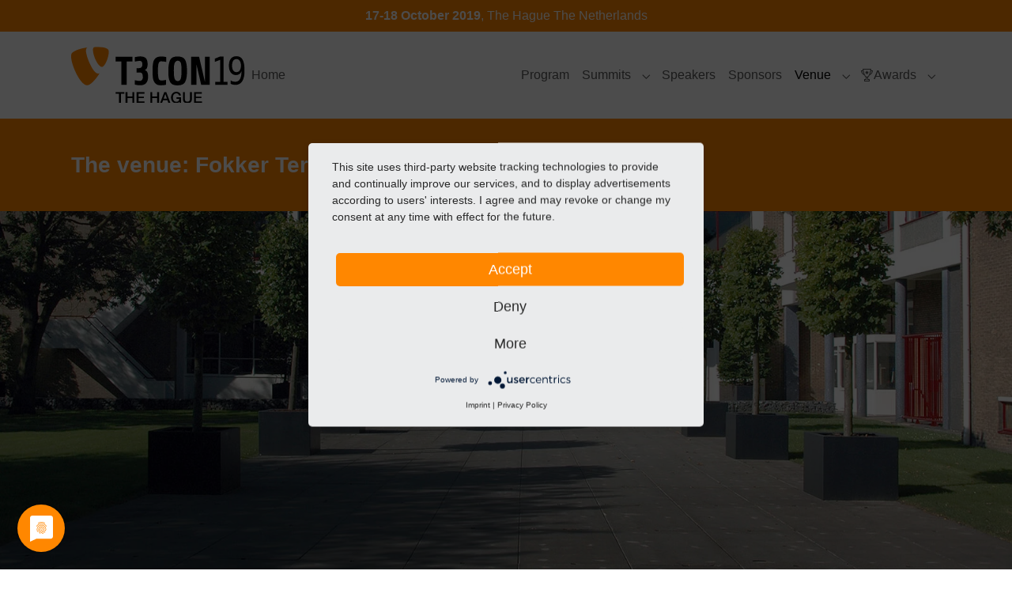

--- FILE ---
content_type: text/html; charset=utf-8
request_url: https://t3con19.typo3.com/the-venue
body_size: 12713
content:
<!DOCTYPE html>
<html lang="en">
<head>

<meta charset="utf-8">
<!-- 
	Based on the TYPO3 Bootstrap Package by Benjamin Kott - https://www.bootstrap-package.com/

	This website is powered by TYPO3 - inspiring people to share!
	TYPO3 is a free open source Content Management Framework initially created by Kasper Skaarhoj and licensed under GNU/GPL.
	TYPO3 is copyright 1998-2026 of Kasper Skaarhoj. Extensions are copyright of their respective owners.
	Information and contribution at https://typo3.org/
-->


<link rel="icon" href="/_assets/1c9d92fbcd63cdbdaee5c3992a6cd092/Icons/favicon.ico" type="image/vnd.microsoft.icon">
<title>The venue</title>
<meta http-equiv="x-ua-compatible" content="IE=edge">
<meta name="generator" content="TYPO3 CMS">
<meta name="viewport" content="width=device-width, initial-scale=1, minimum-scale=1">
<meta name="robots" content="index,follow">
<meta name="twitter:card" content="summary">
<meta name="apple-mobile-web-app-capable" content="no">
<meta name="google" content="notranslate">

<link rel="stylesheet" href="/typo3temp/assets/compressed/merged-bf624035eb5878314b3e48ae1bcca132-7ec20ff737c97ed7d6fc9092bdbc1d65.css?1768301310" media="all">
<link rel="stylesheet" href="/typo3temp/assets/compressed/731f6ae9e0be4f117cefc7083a91ac14-49805981d211afa16ebfbf8a6364098e.css?1768301310" media="all">
<link rel="stylesheet" href="/typo3temp/assets/compressed/merged-1a4a381c92033b08151e2871fb59db86-8adf6acf2ed81003c1ffb90e0e54c151.css?1768301312" media="all">






<link rel="prev" href="/sponsors"><link rel="next" href="/awards">            <!-- Google Tag Manager -->
            <script type="text/plain" data-usercentrics="Google Tag Manager">(function(w,d,s,l,i){w[l]=w[l]||[];w[l].push({'gtm.start':
            new Date().getTime(),event:'gtm.js'});var f=d.getElementsByTagName(s)[0],
            j=d.createElement(s),dl=l!='dataLayer'?'&l='+l:'';j.async=true;j.src=
            'https://www.googletagmanager.com/gtm.js?id='+i+dl;f.parentNode.insertBefore(j,f);
            })(window,document,'script','dataLayer','GTM-MHC6WFT');</script>
            <!-- End Google Tag Manager -->
<link rel="canonical" href="https://t3con19.typo3.com/the-venue"/>
</head>
<body id="p27" class="page-27 pagelevel-1 language-0 backendlayout-default layout-default">
<div class="frame frame-background-primary" style="padding-top: .5rem; padding-bottom: .5rem;"><div class="frame-container"><div class="frame-inner text-center"><strong>17-18 October 2019</strong>,<span class="d-block d-sm-none"></span> The Hague The Netherlands</div></div></div>
<div id="top"></div>
<div class="body-bg">

    



    



    

    
        <a class="visually-hidden-focusable page-skip-link" href="#mainnavigation">
            <span>Skip to main navigation</span>
        </a>
    
        <a class="visually-hidden-focusable page-skip-link" href="#page-content">
            <span>Skip to main content</span>
        </a>
    
        <a class="visually-hidden-focusable page-skip-link" href="#page-footer">
            <span>Skip to page footer</span>
        </a>
    




    




<header id="page-header" class="bp-page-header navbar navbar-mainnavigation navbar-default navbar-has-image navbar-top">
    <div class="container container-mainnavigation">
        
<a class="navbar-brand navbar-brand-image" href="/">
    
            <img class="navbar-brand-logo-normal" src="/fileadmin/t3con19/assets/t3con19-logo.svg" alt="t3con19 logo" height="96" width="296">
            
                <img class="navbar-brand-logo-inverted" src="/fileadmin/t3con19/assets/t3con19-logo-inverse.svg" alt="t3con19 logo" height="96" width="296">
            
        
</a>


        
            
<button class="navbar-toggler collapsed" type="button" data-bs-toggle="collapse" data-bs-target="#mainnavigation" aria-controls="mainnavigation" aria-expanded="false" aria-label="Toggle navigation">
    <span class="navbar-toggler-icon"></span>
</button>


            <nav aria-label="Main navigation" id="mainnavigation" class="collapse navbar-collapse">
                



                

    <ul class="navbar-nav">
        
            

                    
                    
                    <li class="nav-item">
                        <a
                            id="nav-item-22"
                            href="/"
                            class="nav-link nav-link-main"
                            
                            
                            aria-current="false"
                            >
                            
                            <span class="nav-link-text">
                                Home
                                
                            </span>
                        </a>
                        
                        <div class="dropdown-menu">
                            
    




                        </div>
                    </li>

                
        
            
                    <li class="nav-spacer" aria-hidden="true"></li>
                
        
            

                    
                    
                    <li class="nav-item">
                        <a
                            id="nav-item-4"
                            href="/program"
                            class="nav-link nav-link-main"
                            
                            
                            aria-current="false"
                            >
                            
                            <span class="nav-link-text">
                                Program
                                
                            </span>
                        </a>
                        
                        <div class="dropdown-menu">
                            
    




                        </div>
                    </li>

                
        
            

                    
                    
                        
                    
                        
                    
                        
                    
                    <li class="nav-item nav-style-simple">
                        <a
                            id="nav-item-78"
                            href="/summits"
                            class="nav-link nav-link-main"
                            
                            
                            aria-current="false"
                            >
                            
                            <span class="nav-link-text">
                                Summits
                                
                            </span>
                        </a>
                        
                            <button
                                type="button"
                                id="nav-toggle-78"
                                class="nav-link nav-link-toggle"
                                data-bs-toggle="dropdown"
                                data-bs-display="static"
                                aria-haspopup="true"
                                aria-expanded="false"
                                >
                                <span class="nav-link-indicator" aria-hidden="true"></span>
                                <span class="nav-link-text visually-hidden">Submenu for "Summits"</span>
                            </button>
                        
                        <div class="dropdown-menu dropdown-menu-simple">
                            
    
        <ul class="dropdown-nav" data-level="2">
            
            
                
                        <li class="nav-item">
                            <a class="nav-link nav-link-dropdown" href="/summits/business-summit" title="Business Summit">
                                
                                <span class="nav-link-text">
                                    Business Summit
                                    
                                </span>
                            </a>
                            
    

                        </li>
                    
            
                
                        <li class="nav-item">
                            <a class="nav-link nav-link-dropdown" href="/summits/government-ngo-summit" title="Government &amp; NGO Summit">
                                
                                <span class="nav-link-text">
                                    Government &amp; NGO Summit
                                    
                                </span>
                            </a>
                            
    

                        </li>
                    
            
                
                        <li class="nav-item">
                            <a class="nav-link nav-link-dropdown" href="/summits/higher-education-universities-summit" title="Higher education &amp; Universities Summit">
                                
                                <span class="nav-link-text">
                                    Higher education &amp; Universities Summit
                                    
                                </span>
                            </a>
                            
    

                        </li>
                    
            
        </ul>
    




                        </div>
                    </li>

                
        
            

                    
                    
                    <li class="nav-item">
                        <a
                            id="nav-item-6"
                            href="/speakers"
                            class="nav-link nav-link-main"
                            
                            
                            aria-current="false"
                            >
                            
                            <span class="nav-link-text">
                                Speakers
                                
                            </span>
                        </a>
                        
                        <div class="dropdown-menu">
                            
    




                        </div>
                    </li>

                
        
            

                    
                    
                    <li class="nav-item">
                        <a
                            id="nav-item-9"
                            href="/sponsors"
                            class="nav-link nav-link-main"
                            
                            
                            aria-current="false"
                            >
                            
                            <span class="nav-link-text">
                                Sponsors
                                
                            </span>
                        </a>
                        
                        <div class="dropdown-menu">
                            
    




                        </div>
                    </li>

                
        
            

                    
                    
                        
                    
                        
                    
                        
                    
                    <li class="nav-item nav-style-simple">
                        <a
                            id="nav-item-27"
                            href="/the-venue"
                            class="nav-link nav-link-main active"
                            
                            
                            aria-current="true"
                            >
                            
                            <span class="nav-link-text">
                                Venue
                                 <span class="visually-hidden">(current)</span>
                            </span>
                        </a>
                        
                            <button
                                type="button"
                                id="nav-toggle-27"
                                class="nav-link nav-link-toggle"
                                data-bs-toggle="dropdown"
                                data-bs-display="static"
                                aria-haspopup="true"
                                aria-expanded="false"
                                >
                                <span class="nav-link-indicator" aria-hidden="true"></span>
                                <span class="nav-link-text visually-hidden">Submenu for "Venue"</span>
                            </button>
                        
                        <div class="dropdown-menu dropdown-menu-simple">
                            
    
        <ul class="dropdown-nav" data-level="2">
            
            
                
                        <li class="nav-item">
                            <a class="nav-link nav-link-dropdown" href="/the-venue/travel-to-typo3-conference-2019" title="Travel">
                                
                                <span class="nav-link-text">
                                    Travel
                                    
                                </span>
                            </a>
                            
    

                        </li>
                    
            
                
                        <li class="nav-item">
                            <a class="nav-link nav-link-dropdown" href="/where-to-stay" title="Where to stay">
                                
                                <span class="nav-link-text">
                                    Where to stay
                                    
                                </span>
                            </a>
                            
    

                        </li>
                    
            
                
                        <li class="nav-item">
                            <a class="nav-link nav-link-dropdown" href="/the-venue/must-see-places" title="Must-see places">
                                
                                <span class="nav-link-text">
                                    Must-see places
                                    
                                </span>
                            </a>
                            
    

                        </li>
                    
            
        </ul>
    




                        </div>
                    </li>

                
        
            

                    
                    
                        
                    
                        
                    
                    <li class="nav-item nav-style-simple">
                        <a
                            id="nav-item-69"
                            href="/awards"
                            class="nav-link nav-link-main"
                            
                            
                            aria-current="false"
                            >
                            
                                <span class="nav-link-icon">
                                    <svg xmlns="http://www.w3.org/2000/svg" x="0px" y="0px" width="16" height="16" viewBox="0 0 32 32" class="" aria-hidden="true"><path fill="currentColor" d="M17.236,10.292L18.09,14L15,12l-3.09,2l0.854-3.708L10,7.82l3.618-0.292L15,4l1.382,3.528L20,7.82 L17.236,10.292z M25.444,4H30c0,5.472-3.374,10.189-8.279,12.486c-1.009,1.968-2.234,3.623-3.721,4.59V26h4v6H8v-6h4v-4.923 c-1.49-0.969-2.717-2.628-3.727-4.601C3.372,14.179,0,9.469,0,4h4.556C4.154,1.632,4,0,4,0h22C26,0,25.846,1.632,25.444,4z  M6.941,13.393C6.035,10.919,5.38,8.279,4.924,6H2.181C2.725,8.984,4.473,11.59,6.941,13.393z M16,28v-6.106 C15.676,21.957,15.345,22,15,22s-0.676-0.043-1-0.106V28h-4v2h10v-2H16z M23.749,2H6.253C7.246,9.006,10.174,20,15,20 C19.834,20,22.759,9.006,23.749,2z M25.076,6c-0.454,2.271-1.106,4.901-2.007,7.367c2.458-1.802,4.208-4.391,4.751-7.367H25.076z"/></svg>
                                </span>
                            
                            <span class="nav-link-text">
                                Awards
                                
                            </span>
                        </a>
                        
                            <button
                                type="button"
                                id="nav-toggle-69"
                                class="nav-link nav-link-toggle"
                                data-bs-toggle="dropdown"
                                data-bs-display="static"
                                aria-haspopup="true"
                                aria-expanded="false"
                                >
                                <span class="nav-link-indicator" aria-hidden="true"></span>
                                <span class="nav-link-text visually-hidden">Submenu for "Awards"</span>
                            </button>
                        
                        <div class="dropdown-menu dropdown-menu-simple">
                            
    
        <ul class="dropdown-nav" data-level="2">
            
            
                
                        <li class="nav-item">
                            <a class="nav-link nav-link-dropdown" href="/awards/jury-nominees" title="Jury &amp; Nominees">
                                
                                <span class="nav-link-text">
                                    Jury &amp; Nominees
                                    
                                </span>
                            </a>
                            
    

                        </li>
                    
            
                
                        <li class="nav-item">
                            <a class="nav-link nav-link-dropdown" href="/awards/winners-of-the-typo3-awards-2019" title="Winners 2019">
                                
                                <span class="nav-link-text">
                                    Winners 2019
                                    
                                </span>
                            </a>
                            
    

                        </li>
                    
            
        </ul>
    




                        </div>
                    </li>

                
        
    </ul>



                



            </nav>
        
    </div>
</header>



    

    


    



    <main id="page-content" class="bp-page-content main-section">
        <!--TYPO3SEARCH_begin-->
        

    








        <div id="c279" class=" frame frame-default frame-type-header frame-layout-default frame-size-default frame-height-default frame-background-primary frame-space-before-none frame-space-after-none frame-no-backgroundimage">
            <div class="frame-group-container">
                <div class="frame-group-inner">
                    



                    <div class="frame-container frame-container-default">
                        <div class="frame-inner">
                            
    
    



    

    
        <div class="frame-header">
            

    
            
                

    
            <h2 class="element-header  ">
                <span>The venue: Fokker Terminal, The Hague</span>
            </h2>
        



            
        



            



            



        </div>
    



    
    



    




                        </div>
                    </div>
                </div>
            </div>
        </div>

    












        <a id="c280"></a>
        
        
    
    



    

    



    

    
        <div id="carousel-280"
            class="carousel carousel-fade slide"
            data-bs-wrap="true"
            data-bs-ride="false"
            data-bs-interval="5000"
            role="region"
            aria-roledescription="carousel"
        >
            



            <div class="carousel-inner">
                
                    
                    
                    
                    
                    
                    
                    
                        
                        
                    
                    <div
                        class="item active carousel-item carousel-item-layout-custom carousel-item-type-background_image"
                        aria-current="true"
                        data-itemno="0"
                        style=" --carousel-item-color: #FFFFFF;"
                        role="group"
                        aria-roledescription="slide"
                        >
                        

    
    
    
    
    
    
    <div class="carousel-backgroundimage-container">
        <div id="carousel-backgroundimage-280-23" class="carousel-backgroundimage carousel-backgroundimage-parallax">
            
            
            
            
                
                
                
                    
                    
                        
                        
                        
                        
                        
                        
                            
                        
                        
                        
                    
                    
                
            
                
                
                
                    
                    
                        
                        
                        
                        
                        
                        
                            
                        
                        
                        
                    
                    
                
            
                
                
                
                    
                    
                        
                        
                        
                        
                        
                        
                            
                        
                        
                        
                    
                    
                
            
                
                
                
                    
                    
                        
                        
                        
                        
                        
                        
                            
                        
                        
                        
                    
                    
                
            
                
                
                
                    
                    
                        
                        
                        
                        
                        
                        
                            
                        
                        
                        
                    
                    
                
            
                
                
                
                    
                    
                        
                        
                        
                        
                        
                        
                        
                        
                    
                    
                
            
            
                    <style nonce="df6bmE73Zns_VTdAg9OX59hQ-maeVPmymwIgkdr0YdxZoe_XyMgCjA">#carousel-backgroundimage-280-23 { background-image: url('/fileadmin/_processed_/3/f/csm_outside_1_d340ac32fa.jpg'); } @media (min-width: 576px) { #carousel-backgroundimage-280-23 { background-image: url('/fileadmin/_processed_/3/f/csm_outside_1_908e95cb64.jpg'); } } @media (min-width: 768px) { #carousel-backgroundimage-280-23 { background-image: url('/fileadmin/_processed_/3/f/csm_outside_1_3ecb489634.jpg'); } } @media (min-width: 992px) { #carousel-backgroundimage-280-23 { background-image: url('/fileadmin/_processed_/3/f/csm_outside_1_d6219b520e.jpg'); } } @media (min-width: 1200px) { #carousel-backgroundimage-280-23 { background-image: url('/fileadmin/t3con19/assets/outside_1.jpg'); } } @media (min-width: 1400px) { #carousel-backgroundimage-280-23 { background-image: url('/fileadmin/t3con19/assets/outside_1.jpg'); } } </style>

                
        </div>
    </div>



                        <div class="carousel-content">
                            
 


                        </div>
                    </div>
                
            </div>
            



        </div>
    


    



    




        

    











        <div id="c281" class=" frame frame-default frame-type-header frame-layout-default frame-size-default frame-height-default frame-background-none frame-space-before-none frame-space-after-none frame-no-backgroundimage">
            <div class="frame-group-container">
                <div class="frame-group-inner">
                    



                    <div class="frame-container frame-container-default">
                        <div class="frame-inner">
                            
    
    



    

    
        <div class="frame-header">
            

    
            
                

    
            <h2 class="element-header  ">
                <span>Housing a 2200 square metre aircrafthangar</span>
            </h2>
        



            
        



            



            



        </div>
    



    
    



    




                        </div>
                    </div>
                </div>
            </div>
        </div>

    











        <div id="c277" class=" frame frame-default frame-type-textcolumn frame-layout-default frame-size-default frame-height-default frame-background-none frame-space-before-none frame-space-after-none frame-no-backgroundimage">
            <div class="frame-group-container">
                <div class="frame-group-inner">
                    



                    <div class="frame-container frame-container-default">
                        <div class="frame-inner">
                            
    
    



    

    



    

    <div class="text-column">
        <p>Housing a 2200 square metre aircrafthangar, nine metres high and with 35 metre wide steel doors, the heart of the characteristic Fokker Terminal, with its striking combination of steel, glass and concrete floors, has a beautiful, industrial feel to it.&nbsp;Constructed in 1959, the building was formerly used by the school for aircraft engineering and turned into an event venue several years ago.</p>
<p><a href="/the-venue/travel-to-typo3-conference-2019" class="btn btn-primary">Learn about traveling The Hague</a></p>
    </div>


    



    




                        </div>
                    </div>
                </div>
            </div>
        </div>

    












        <a id="c274"></a>
        
        
    
    



    

    



    

    
        <div id="carousel-274"
            class="carousel carousel-fade slide"
            data-bs-wrap="true"
            data-bs-ride="false"
            data-bs-interval="5000"
            role="region"
            aria-roledescription="carousel"
        >
            



            <div class="carousel-inner">
                
                    
                    
                    
                    
                    
                    
                    
                        
                        
                    
                    <div
                        class="item active carousel-item carousel-item-layout-custom carousel-item-type-background_image"
                        aria-current="true"
                        data-itemno="0"
                        style=" --carousel-item-color: #FFFFFF;"
                        role="group"
                        aria-roledescription="slide"
                        >
                        

    
    
    
    
    
    
    <div class="carousel-backgroundimage-container">
        <div id="carousel-backgroundimage-274-20" class="carousel-backgroundimage carousel-backgroundimage-parallax">
            
            
            
            
                
                
                
                    
                    
                        
                        
                        
                        
                        
                        
                            
                        
                        
                        
                    
                    
                
            
                
                
                
                    
                    
                        
                        
                        
                        
                        
                        
                            
                        
                        
                        
                    
                    
                
            
                
                
                
                    
                    
                        
                        
                        
                        
                        
                        
                            
                        
                        
                        
                    
                    
                
            
                
                
                
                    
                    
                        
                        
                        
                        
                        
                        
                            
                        
                        
                        
                    
                    
                
            
                
                
                
                    
                    
                        
                        
                        
                        
                        
                        
                            
                        
                        
                        
                    
                    
                
            
                
                
                
                    
                    
                        
                        
                        
                        
                        
                        
                        
                        
                    
                    
                
            
            
                    <style nonce="df6bmE73Zns_VTdAg9OX59hQ-maeVPmymwIgkdr0YdxZoe_XyMgCjA">#carousel-backgroundimage-274-20 { background-image: url('/fileadmin/_processed_/8/b/csm_empty_0_27e7eca9c9.jpg'); } @media (min-width: 576px) { #carousel-backgroundimage-274-20 { background-image: url('/fileadmin/_processed_/8/b/csm_empty_0_0eb8f824bc.jpg'); } } @media (min-width: 768px) { #carousel-backgroundimage-274-20 { background-image: url('/fileadmin/_processed_/8/b/csm_empty_0_f063604336.jpg'); } } @media (min-width: 992px) { #carousel-backgroundimage-274-20 { background-image: url('/fileadmin/_processed_/8/b/csm_empty_0_267429607d.jpg'); } } @media (min-width: 1200px) { #carousel-backgroundimage-274-20 { background-image: url('/fileadmin/_processed_/8/b/csm_empty_0_22dd902869.jpg'); } } @media (min-width: 1400px) { #carousel-backgroundimage-274-20 { background-image: url('/fileadmin/_processed_/8/b/csm_empty_0_567b8f056f.jpg'); } } </style>

                
        </div>
    </div>



                        <div class="carousel-content">
                            
 


                        </div>
                    </div>
                
            </div>
            



        </div>
    


    



    




        

    











        <div id="c282" class=" frame frame-default frame-type-header frame-layout-default frame-size-default frame-height-default frame-background-none frame-space-before-none frame-space-after-none frame-no-backgroundimage">
            <div class="frame-group-container">
                <div class="frame-group-inner">
                    



                    <div class="frame-container frame-container-default">
                        <div class="frame-inner">
                            
    
    



    

    
        <div class="frame-header">
            

    
            
                

    
            <h2 class="element-header  ">
                <span>The main area can be used for events for 100 to 1,000 visitors.</span>
            </h2>
        



            
        



            



            



        </div>
    



    
    



    




                        </div>
                    </div>
                </div>
            </div>
        </div>

    











        <div id="c278" class=" frame frame-default frame-type-textcolumn frame-layout-default frame-size-default frame-height-default frame-background-none frame-space-before-none frame-space-after-none frame-no-backgroundimage">
            <div class="frame-group-container">
                <div class="frame-group-inner">
                    



                    <div class="frame-container frame-container-default">
                        <div class="frame-inner">
                            
    
    



    

    



    

    <div class="text-column">
        <p>The main area can be used for events for 100 to 1,000 visitors. Adjacent are another 17 former class-rooms, ideal for workshops or group activities. These break out rooms are right next to the main hall, this makes it very convenient and easy to navigate. The adaptability of the hangar and its characteristic appearance, the terminal is also ideally located just on the outskirts of The Hague.&nbsp;</p>
<p>Get your ticket(s) now!</p>
    </div>


    



    




                        </div>
                    </div>
                </div>
            </div>
        </div>

    












        <a id="c275"></a>
        
        
    
    



    

    



    

    
        <div id="carousel-275"
            class="carousel carousel-fade slide"
            data-bs-wrap="true"
            data-bs-ride="false"
            data-bs-interval="5000"
            role="region"
            aria-roledescription="carousel"
        >
            



            <div class="carousel-inner">
                
                    
                    
                    
                    
                    
                    
                    
                        
                        
                    
                    <div
                        class="item active carousel-item carousel-item-layout-custom carousel-item-type-background_image"
                        aria-current="true"
                        data-itemno="0"
                        style=" --carousel-item-color: #FFFFFF;"
                        role="group"
                        aria-roledescription="slide"
                        >
                        

    
    
    
    
    
    
    <div class="carousel-backgroundimage-container">
        <div id="carousel-backgroundimage-275-21" class="carousel-backgroundimage carousel-backgroundimage-parallax">
            
            
            
            
                
                
                
                    
                    
                        
                        
                        
                        
                        
                        
                            
                        
                        
                        
                    
                    
                
            
                
                
                
                    
                    
                        
                        
                        
                        
                        
                        
                            
                        
                        
                        
                    
                    
                
            
                
                
                
                    
                    
                        
                        
                        
                        
                        
                        
                            
                        
                        
                        
                    
                    
                
            
                
                
                
                    
                    
                        
                        
                        
                        
                        
                        
                            
                        
                        
                        
                    
                    
                
            
                
                
                
                    
                    
                        
                        
                        
                        
                        
                        
                            
                        
                        
                        
                    
                    
                
            
                
                
                
                    
                    
                        
                        
                        
                        
                        
                        
                        
                        
                    
                    
                
            
            
                    <style nonce="df6bmE73Zns_VTdAg9OX59hQ-maeVPmymwIgkdr0YdxZoe_XyMgCjA">#carousel-backgroundimage-275-21 { background-image: url('/fileadmin/_processed_/c/0/csm_hangar_split_curtain_truss_96a962d032.jpg'); } @media (min-width: 576px) { #carousel-backgroundimage-275-21 { background-image: url('/fileadmin/_processed_/c/0/csm_hangar_split_curtain_truss_2ccfd86f20.jpg'); } } @media (min-width: 768px) { #carousel-backgroundimage-275-21 { background-image: url('/fileadmin/_processed_/c/0/csm_hangar_split_curtain_truss_df6f76924c.jpg'); } } @media (min-width: 992px) { #carousel-backgroundimage-275-21 { background-image: url('/fileadmin/_processed_/c/0/csm_hangar_split_curtain_truss_3640339d90.jpg'); } } @media (min-width: 1200px) { #carousel-backgroundimage-275-21 { background-image: url('/fileadmin/_processed_/c/0/csm_hangar_split_curtain_truss_8a34f08621.jpg'); } } @media (min-width: 1400px) { #carousel-backgroundimage-275-21 { background-image: url('/fileadmin/_processed_/c/0/csm_hangar_split_curtain_truss_befae14a4c.jpg'); } } </style>

                
        </div>
    </div>



                        <div class="carousel-content">
                            
 


                        </div>
                    </div>
                
            </div>
            



        </div>
    


    



    




        

    











        <div id="c217" class=" frame frame-default frame-type-textpic frame-layout-default frame-size-default frame-height-default frame-background-none frame-space-before-none frame-space-after-none frame-no-backgroundimage">
            <div class="frame-group-container">
                <div class="frame-group-inner">
                    



                    <div class="frame-container frame-container-default">
                        <div class="frame-inner">
                            
    
    



    
    

    
    
    <div class="textpic textpic-right">
        <div class="textpic-item textpic-gallery">
            


    
    
    
    
    
            <div class="gallery-row">
                
                    <div class="gallery-item gallery-item-size-2">
                        




        
<figure class="image">
    
            
                    <a class="lightbox" rel="lightbox-group-217" href="/fileadmin/_processed_/9/4/csm_the_city_94255c6376.jpg" data-lightbox-width="1200" data-lightbox-height="801" data-lightbox-title="" data-lightbox-alt="" data-lightbox-caption="">
                        <span class="visually-hidden">
                            
                                    Show larger version
                                
                        </span>
                        
<picture>
    
        
        
        
        
            
            
            
                
                
                    
                    
                    
                    
                            
                        
                    
                
            
            <source data-variant="default" data-maxwidth="306" media="(min-width: 1400px)" srcset="/fileadmin/_processed_/9/4/csm_the_city_b359a697e0.jpg 1x">
        
    
        
        
        
        
            
            
            
                
                
                    
                    
                    
                    
                            
                        
                    
                
            
            <source data-variant="xlarge" data-maxwidth="261" media="(min-width: 1200px)" srcset="/fileadmin/_processed_/9/4/csm_the_city_adb9c2a4ef.jpg 1x">
        
    
        
        
        
        
            
            
            
                
                
                    
                    
                    
                    
                            
                        
                    
                
            
            <source data-variant="large" data-maxwidth="216" media="(min-width: 992px)" srcset="/fileadmin/_processed_/9/4/csm_the_city_644ff5690b.jpg 1x">
        
    
        
        
        
        
            
            
            
                
                
                    
                    
                    
                    
                            
                        
                    
                
            
            <source data-variant="medium" data-maxwidth="156" media="(min-width: 768px)" srcset="/fileadmin/_processed_/9/4/csm_the_city_7fef6aa6ca.jpg 1x">
        
    
        
        
        
        
            
            
            
                
                
                    
                    
                    
                    
                            
                        
                    
                
            
            <source data-variant="small" data-maxwidth="246" media="(min-width: 576px)" srcset="/fileadmin/_processed_/9/4/csm_the_city_715bea8bc4.jpg 1x">
        
    
        
        
        
        
            
            
            
                
                
                    
                    
                    
                    
                            
                        
                    
                
            
            <source data-variant="extrasmall" data-maxwidth="183"  srcset="/fileadmin/_processed_/9/4/csm_the_city_aff5396792.jpg 1x">
        
    
    
    
    
    
            
        
    
    
    <img loading="lazy" src="/fileadmin/_processed_/9/4/csm_the_city_b25a31c479.jpg" width="306" height="205" title="" alt="">
</picture>


                    </a>
                
        
    
</figure>


    


                    </div>
                
                    <div class="gallery-item gallery-item-size-2">
                        




        
<figure class="image">
    
            
                    <a class="lightbox" rel="lightbox-group-217" href="/fileadmin/_processed_/6/e/csm_the_rush_hour_7a51b9912b.jpg" data-lightbox-width="1200" data-lightbox-height="801" data-lightbox-title="" data-lightbox-alt="" data-lightbox-caption="">
                        <span class="visually-hidden">
                            
                                    Show larger version
                                
                        </span>
                        
<picture>
    
        
        
        
        
            
            
            
                
                
                    
                    
                    
                    
                            
                        
                    
                
            
            <source data-variant="default" data-maxwidth="306" media="(min-width: 1400px)" srcset="/fileadmin/_processed_/6/e/csm_the_rush_hour_e36a759763.jpg 1x">
        
    
        
        
        
        
            
            
            
                
                
                    
                    
                    
                    
                            
                        
                    
                
            
            <source data-variant="xlarge" data-maxwidth="261" media="(min-width: 1200px)" srcset="/fileadmin/_processed_/6/e/csm_the_rush_hour_6c67dc20a7.jpg 1x">
        
    
        
        
        
        
            
            
            
                
                
                    
                    
                    
                    
                            
                        
                    
                
            
            <source data-variant="large" data-maxwidth="216" media="(min-width: 992px)" srcset="/fileadmin/_processed_/6/e/csm_the_rush_hour_c22c91641c.jpg 1x">
        
    
        
        
        
        
            
            
            
                
                
                    
                    
                    
                    
                            
                        
                    
                
            
            <source data-variant="medium" data-maxwidth="156" media="(min-width: 768px)" srcset="/fileadmin/_processed_/6/e/csm_the_rush_hour_2c1f3420bf.jpg 1x">
        
    
        
        
        
        
            
            
            
                
                
                    
                    
                    
                    
                            
                        
                    
                
            
            <source data-variant="small" data-maxwidth="246" media="(min-width: 576px)" srcset="/fileadmin/_processed_/6/e/csm_the_rush_hour_c4af7a61ee.jpg 1x">
        
    
        
        
        
        
            
            
            
                
                
                    
                    
                    
                    
                            
                        
                    
                
            
            <source data-variant="extrasmall" data-maxwidth="183"  srcset="/fileadmin/_processed_/6/e/csm_the_rush_hour_612118432d.jpg 1x">
        
    
    
    
    
    
            
        
    
    
    <img loading="lazy" src="/fileadmin/_processed_/6/e/csm_the_rush_hour_037570958d.jpg" width="306" height="205" title="" alt="">
</picture>


                    </a>
                
        
    
</figure>


    


                    </div>
                
                    <div class="gallery-item gallery-item-size-2">
                        




        
<figure class="image">
    
            
                    <a class="lightbox" rel="lightbox-group-217" href="/fileadmin/_processed_/5/c/csm_the_beach_eaec532b97.jpg" data-lightbox-width="1200" data-lightbox-height="801" data-lightbox-title="" data-lightbox-alt="" data-lightbox-caption="">
                        <span class="visually-hidden">
                            
                                    Show larger version
                                
                        </span>
                        
<picture>
    
        
        
        
        
            
            
            
                
                
                    
                    
                    
                    
                            
                        
                    
                
            
            <source data-variant="default" data-maxwidth="306" media="(min-width: 1400px)" srcset="/fileadmin/_processed_/5/c/csm_the_beach_6ca920fb92.jpg 1x">
        
    
        
        
        
        
            
            
            
                
                
                    
                    
                    
                    
                            
                        
                    
                
            
            <source data-variant="xlarge" data-maxwidth="261" media="(min-width: 1200px)" srcset="/fileadmin/_processed_/5/c/csm_the_beach_f3f089a25c.jpg 1x">
        
    
        
        
        
        
            
            
            
                
                
                    
                    
                    
                    
                            
                        
                    
                
            
            <source data-variant="large" data-maxwidth="216" media="(min-width: 992px)" srcset="/fileadmin/_processed_/5/c/csm_the_beach_bd3760fe71.jpg 1x">
        
    
        
        
        
        
            
            
            
                
                
                    
                    
                    
                    
                            
                        
                    
                
            
            <source data-variant="medium" data-maxwidth="156" media="(min-width: 768px)" srcset="/fileadmin/_processed_/5/c/csm_the_beach_9bfec125d4.jpg 1x">
        
    
        
        
        
        
            
            
            
                
                
                    
                    
                    
                    
                            
                        
                    
                
            
            <source data-variant="small" data-maxwidth="246" media="(min-width: 576px)" srcset="/fileadmin/_processed_/5/c/csm_the_beach_241e6ea338.jpg 1x">
        
    
        
        
        
        
            
            
            
                
                
                    
                    
                    
                    
                            
                        
                    
                
            
            <source data-variant="extrasmall" data-maxwidth="183"  srcset="/fileadmin/_processed_/5/c/csm_the_beach_8ef0d1083e.jpg 1x">
        
    
    
    
    
    
            
        
    
    
    <img loading="lazy" src="/fileadmin/_processed_/5/c/csm_the_beach_8242bab3b1.jpg" width="306" height="205" title="" alt="">
</picture>


                    </a>
                
        
    
</figure>


    


                    </div>
                
                    <div class="gallery-item gallery-item-size-2">
                        




        
<figure class="image">
    
            
                    <a class="lightbox" rel="lightbox-group-217" href="/fileadmin/_processed_/b/9/csm_the_central_station_031368585c.jpg" data-lightbox-width="1200" data-lightbox-height="801" data-lightbox-title="" data-lightbox-alt="" data-lightbox-caption="">
                        <span class="visually-hidden">
                            
                                    Show larger version
                                
                        </span>
                        
<picture>
    
        
        
        
        
            
            
            
                
                
                    
                    
                    
                    
                            
                        
                    
                
            
            <source data-variant="default" data-maxwidth="306" media="(min-width: 1400px)" srcset="/fileadmin/_processed_/b/9/csm_the_central_station_b7bcd3029b.jpg 1x">
        
    
        
        
        
        
            
            
            
                
                
                    
                    
                    
                    
                            
                        
                    
                
            
            <source data-variant="xlarge" data-maxwidth="261" media="(min-width: 1200px)" srcset="/fileadmin/_processed_/b/9/csm_the_central_station_9a087ed77c.jpg 1x">
        
    
        
        
        
        
            
            
            
                
                
                    
                    
                    
                    
                            
                        
                    
                
            
            <source data-variant="large" data-maxwidth="216" media="(min-width: 992px)" srcset="/fileadmin/_processed_/b/9/csm_the_central_station_571243b210.jpg 1x">
        
    
        
        
        
        
            
            
            
                
                
                    
                    
                    
                    
                            
                        
                    
                
            
            <source data-variant="medium" data-maxwidth="156" media="(min-width: 768px)" srcset="/fileadmin/_processed_/b/9/csm_the_central_station_dbe53662f6.jpg 1x">
        
    
        
        
        
        
            
            
            
                
                
                    
                    
                    
                    
                            
                        
                    
                
            
            <source data-variant="small" data-maxwidth="246" media="(min-width: 576px)" srcset="/fileadmin/_processed_/b/9/csm_the_central_station_bad4862dcd.jpg 1x">
        
    
        
        
        
        
            
            
            
                
                
                    
                    
                    
                    
                            
                        
                    
                
            
            <source data-variant="extrasmall" data-maxwidth="183"  srcset="/fileadmin/_processed_/b/9/csm_the_central_station_47614c27df.jpg 1x">
        
    
    
    
    
    
            
        
    
    
    <img loading="lazy" src="/fileadmin/_processed_/b/9/csm_the_central_station_355c7d3783.jpg" width="306" height="205" title="" alt="">
</picture>


                    </a>
                
        
    
</figure>


    


                    </div>
                
            </div>
        




        </div>
        <div class="textpic-item textpic-text">
            

    
        <div class="frame-header">
            

    
            
                

    
            <h2 class="element-header  ">
                <span>City: The Hague</span>
            </h2>
        



            
        



            



            



        </div>
    



            <p>The 2019 edition of T3CON will take place in The Hague, a growing digital and IT hub in the Netherlands. Known as the ‘International City of Peace and Justice’ it houses the second-largest United Nations headquarters and is home to the Dutch Royal Family, parliament &amp; government and many international companies.</p>
<p>The Hague offers a wide range of accommodation options. Getting to The Hague is convenient with travel connections to two international airports and Europe’s high-speed railway systems. Excellent public transportation system makes it easy to get around the city as well.</p>
        </div>
    </div>


    



    




                        </div>
                    </div>
                </div>
            </div>
        </div>

    











        <div id="c219" class=" frame frame-default frame-type-textpic frame-layout-default frame-size-default frame-height-default frame-background-none frame-space-before-none frame-space-after-none frame-no-backgroundimage">
            <div class="frame-group-container">
                <div class="frame-group-inner">
                    



                    <div class="frame-container frame-container-default">
                        <div class="frame-inner">
                            
    
    



    
    

    
    
    <div class="textpic textpic-right">
        <div class="textpic-item textpic-gallery">
            


    
    
    
    
    
            <div class="gallery-row">
                
                    <div class="gallery-item gallery-item-size-2">
                        




        
<figure class="image">
    
            
                    
<picture>
    
        
        
        
        
            
            
            
                
                
                    
                    
                    
                    
                            
                        
                    
                
            
            <source data-variant="default" data-maxwidth="306" media="(min-width: 1400px)" srcset="/fileadmin/_processed_/9/c/csm_map_fokker_terminal_d277573de6.png 1x">
        
    
        
        
        
        
            
            
            
                
                
                    
                    
                    
                    
                            
                        
                    
                
            
            <source data-variant="xlarge" data-maxwidth="261" media="(min-width: 1200px)" srcset="/fileadmin/_processed_/9/c/csm_map_fokker_terminal_529596cba5.png 1x">
        
    
        
        
        
        
            
            
            
                
                
                    
                    
                    
                    
                            
                        
                    
                
            
            <source data-variant="large" data-maxwidth="216" media="(min-width: 992px)" srcset="/fileadmin/_processed_/9/c/csm_map_fokker_terminal_bbdcfb44e2.png 1x">
        
    
        
        
        
        
            
            
            
                
                
                    
                    
                    
                    
                            
                        
                    
                
            
            <source data-variant="medium" data-maxwidth="156" media="(min-width: 768px)" srcset="/fileadmin/_processed_/9/c/csm_map_fokker_terminal_fd094ff61f.png 1x">
        
    
        
        
        
        
            
            
            
                
                
                    
                    
                    
                    
                            
                        
                    
                
            
            <source data-variant="small" data-maxwidth="246" media="(min-width: 576px)" srcset="/fileadmin/_processed_/9/c/csm_map_fokker_terminal_6fea2844e4.png 1x">
        
    
        
        
        
        
            
            
            
                
                
                    
                    
                    
                    
                            
                        
                    
                
            
            <source data-variant="extrasmall" data-maxwidth="183"  srcset="/fileadmin/_processed_/9/c/csm_map_fokker_terminal_aa7c2635ef.png 1x">
        
    
    
    
    
    
            
        
    
    
    <img loading="lazy" src="/fileadmin/_processed_/9/c/csm_map_fokker_terminal_5dbb2adb81.png" width="306" height="218" title="" alt="">
</picture>


                
        
    
</figure>


    


                    </div>
                
            </div>
        




        </div>
        <div class="textpic-item textpic-text">
            

    
        <div class="frame-header">
            

    
            
                

    
            <h2 class="element-header  ">
                <span>How to get there?</span>
            </h2>
        



            
        



            



            



        </div>
    



            <address class="address"><p class="address-title"><strong>Fokker Terminal</strong></p> <p class="address-address">Binckhorstlaan 249<br> 2516 BB The Hague</p> <p class="address-phone">+31 (0)70 262 90 66</p> <p class="address-email"><a href="mailto:info@fokkerterminal.nl">info@fokkerterminal.nl</a></p> <p class="address-www"><a href="https://fokkerterminal.nl/" target="_blank" rel="noreferrer">https://fokkerterminal.nl/</a></p></address><p><a href="/the-venue/travel-to-typo3-conference-2019" class="btn btn-primary">Travel to TYPO3 Conference 2019</a></p>
        </div>
    </div>


    



    




                        </div>
                    </div>
                </div>
            </div>
        </div>

    




    <div class="section section-default">
        
    </div>

    









        <a id="c332"></a>
        
        
    
    



    
    

    <hr>


    



    




        

    











        <div id="c330" class=" frame frame-default frame-type-image frame-layout-default frame-size-default frame-height-default frame-background-none frame-space-before-none frame-space-after-none frame-option-indent-left frame-option-indent-right frame-no-backgroundimage">
            <div class="frame-group-container">
                <div class="frame-group-inner">
                    



                    <div class="frame-container frame-container-default">
                        <div class="frame-inner">
                            
    
    



    

    
        <div class="frame-header">
            

    
            
                

    
            <h2 class="element-header  text-center">
                <span>Sponsors</span>
            </h2>
        



            
        



            



            



        </div>
    



    

    


    
    
    
    
    
            <div class="gallery-row">
                
                    <div class="gallery-item gallery-item-size-2">
                        




        
<figure class="image">
    
            <a href="https://www.google.com" target="_blank" rel="noreferrer">
                
<picture>
    
        
        
        
        
            
            
            
                
                
                    
                    
                    
                    
                            
                        
                    
                
            
            <source data-variant="default" data-maxwidth="636" media="(min-width: 1400px)" srcset="/fileadmin/t3con19/assets/sponsors/shaped-google.png 1x">
        
    
        
        
        
        
            
            
            
                
                
                    
                    
                    
                    
                            
                        
                    
                
            
            <source data-variant="xlarge" data-maxwidth="546" media="(min-width: 1200px)" srcset="/fileadmin/t3con19/assets/sponsors/shaped-google.png 1x">
        
    
        
        
        
        
            
            
            
                
                
                    
                    
                    
                    
                            
                        
                    
                
            
            <source data-variant="large" data-maxwidth="456" media="(min-width: 992px)" srcset="/fileadmin/_processed_/2/5/csm_shaped-google_e5dea908b8.png 1x">
        
    
        
        
        
        
            
            
            
                
                
                    
                    
                    
                    
                            
                        
                    
                
            
            <source data-variant="medium" data-maxwidth="336" media="(min-width: 768px)" srcset="/fileadmin/_processed_/2/5/csm_shaped-google_0fd78a8f58.png 1x">
        
    
        
        
        
        
            
            
            
                
                
                    
                    
                    
                    
                            
                        
                    
                
            
            <source data-variant="small" data-maxwidth="246" media="(min-width: 576px)" srcset="/fileadmin/_processed_/2/5/csm_shaped-google_47836833c9.png 1x">
        
    
        
        
        
        
            
            
            
                
                
                    
                    
                    
                    
                            
                        
                    
                
            
            <source data-variant="extrasmall" data-maxwidth="183"  srcset="/fileadmin/_processed_/2/5/csm_shaped-google_bc84d38f08.png 1x">
        
    
    
    
    
    
            
        
    
    
    <img loading="lazy" src="/fileadmin/_processed_/2/5/csm_shaped-google_790a4f4ac0.png" width="636" height="296" title="" alt="">
</picture>


            </a>
        
    
</figure>


    


                    </div>
                
                    <div class="gallery-item gallery-item-size-2">
                        




        
<figure class="image">
    
            <a href="https://www.languagewire.com/" target="_blank" rel="noreferrer">
                
<picture>
    
        
        
        
        
            
            
            
                
                
                    
                    
                    
                    
                            
                        
                    
                
            
            <source data-variant="default" data-maxwidth="636" media="(min-width: 1400px)" srcset="/fileadmin/t3con19/assets/sponsors/shaped-languagewire.png 1x">
        
    
        
        
        
        
            
            
            
                
                
                    
                    
                    
                    
                            
                        
                    
                
            
            <source data-variant="xlarge" data-maxwidth="546" media="(min-width: 1200px)" srcset="/fileadmin/t3con19/assets/sponsors/shaped-languagewire.png 1x">
        
    
        
        
        
        
            
            
            
                
                
                    
                    
                    
                    
                            
                        
                    
                
            
            <source data-variant="large" data-maxwidth="456" media="(min-width: 992px)" srcset="/fileadmin/_processed_/5/f/csm_shaped-languagewire_e18e194cb2.png 1x">
        
    
        
        
        
        
            
            
            
                
                
                    
                    
                    
                    
                            
                        
                    
                
            
            <source data-variant="medium" data-maxwidth="336" media="(min-width: 768px)" srcset="/fileadmin/_processed_/5/f/csm_shaped-languagewire_fb89aa41b9.png 1x">
        
    
        
        
        
        
            
            
            
                
                
                    
                    
                    
                    
                            
                        
                    
                
            
            <source data-variant="small" data-maxwidth="246" media="(min-width: 576px)" srcset="/fileadmin/_processed_/5/f/csm_shaped-languagewire_81b22e59bb.png 1x">
        
    
        
        
        
        
            
            
            
                
                
                    
                    
                    
                    
                            
                        
                    
                
            
            <source data-variant="extrasmall" data-maxwidth="183"  srcset="/fileadmin/_processed_/5/f/csm_shaped-languagewire_b0c13a00cd.png 1x">
        
    
    
    
    
    
            
        
    
    
    <img loading="lazy" src="/fileadmin/_processed_/5/f/csm_shaped-languagewire_119720ce19.png" width="636" height="296" title="" alt="">
</picture>


            </a>
        
    
</figure>


    


                    </div>
                
                    <div class="gallery-item gallery-item-size-2">
                        




        
<figure class="image">
    
            <a href="https://siteimprove.com/" target="_blank" rel="noreferrer">
                
<picture>
    
        
        
        
        
            
            
            
                
                
                    
                    
                    
                    
                            
                        
                    
                
            
            <source data-variant="default" data-maxwidth="636" media="(min-width: 1400px)" srcset="/fileadmin/t3con19/assets/sponsors/shaped-siteimprove.png 1x">
        
    
        
        
        
        
            
            
            
                
                
                    
                    
                    
                    
                            
                        
                    
                
            
            <source data-variant="xlarge" data-maxwidth="546" media="(min-width: 1200px)" srcset="/fileadmin/t3con19/assets/sponsors/shaped-siteimprove.png 1x">
        
    
        
        
        
        
            
            
            
                
                
                    
                    
                    
                    
                            
                        
                    
                
            
            <source data-variant="large" data-maxwidth="456" media="(min-width: 992px)" srcset="/fileadmin/_processed_/6/5/csm_shaped-siteimprove_7142aca902.png 1x">
        
    
        
        
        
        
            
            
            
                
                
                    
                    
                    
                    
                            
                        
                    
                
            
            <source data-variant="medium" data-maxwidth="336" media="(min-width: 768px)" srcset="/fileadmin/_processed_/6/5/csm_shaped-siteimprove_4cc66c16d6.png 1x">
        
    
        
        
        
        
            
            
            
                
                
                    
                    
                    
                    
                            
                        
                    
                
            
            <source data-variant="small" data-maxwidth="246" media="(min-width: 576px)" srcset="/fileadmin/_processed_/6/5/csm_shaped-siteimprove_e852ed0934.png 1x">
        
    
        
        
        
        
            
            
            
                
                
                    
                    
                    
                    
                            
                        
                    
                
            
            <source data-variant="extrasmall" data-maxwidth="183"  srcset="/fileadmin/_processed_/6/5/csm_shaped-siteimprove_6d89717f49.png 1x">
        
    
    
    
    
    
            
        
    
    
    <img loading="lazy" src="/fileadmin/_processed_/6/5/csm_shaped-siteimprove_61c7b42dcb.png" width="636" height="296" title="" alt="">
</picture>


            </a>
        
    
</figure>


    


                    </div>
                
                    <div class="gallery-item gallery-item-size-2">
                        




        
<figure class="image">
    
            <a href="https://www.ddev.com/" target="_blank" rel="noreferrer">
                
<picture>
    
        
        
        
        
            
            
            
                
                
                    
                    
                    
                    
                            
                        
                    
                
            
            <source data-variant="default" data-maxwidth="636" media="(min-width: 1400px)" srcset="/fileadmin/t3con19/assets/sponsors/shaped-ddev.png 1x">
        
    
        
        
        
        
            
            
            
                
                
                    
                    
                    
                    
                            
                        
                    
                
            
            <source data-variant="xlarge" data-maxwidth="546" media="(min-width: 1200px)" srcset="/fileadmin/t3con19/assets/sponsors/shaped-ddev.png 1x">
        
    
        
        
        
        
            
            
            
                
                
                    
                    
                    
                    
                            
                        
                    
                
            
            <source data-variant="large" data-maxwidth="456" media="(min-width: 992px)" srcset="/fileadmin/_processed_/a/4/csm_shaped-ddev_bab2c0fab8.png 1x">
        
    
        
        
        
        
            
            
            
                
                
                    
                    
                    
                    
                            
                        
                    
                
            
            <source data-variant="medium" data-maxwidth="336" media="(min-width: 768px)" srcset="/fileadmin/_processed_/a/4/csm_shaped-ddev_1929b14b6a.png 1x">
        
    
        
        
        
        
            
            
            
                
                
                    
                    
                    
                    
                            
                        
                    
                
            
            <source data-variant="small" data-maxwidth="246" media="(min-width: 576px)" srcset="/fileadmin/_processed_/a/4/csm_shaped-ddev_a0741293c6.png 1x">
        
    
        
        
        
        
            
            
            
                
                
                    
                    
                    
                    
                            
                        
                    
                
            
            <source data-variant="extrasmall" data-maxwidth="183"  srcset="/fileadmin/_processed_/a/4/csm_shaped-ddev_84af873f23.png 1x">
        
    
    
    
    
    
            
        
    
    
    <img loading="lazy" src="/fileadmin/_processed_/a/4/csm_shaped-ddev_471cf282a6.png" width="636" height="296" title="" alt="">
</picture>


            </a>
        
    
</figure>


    


                    </div>
                
                    <div class="gallery-item gallery-item-size-2">
                        




        
<figure class="image">
    
            <a href="https://macopedia.com">
                
<picture>
    
        
        
        
        
            
            
            
                
                
                    
                    
                    
                    
                            
                        
                    
                
            
            <source data-variant="default" data-maxwidth="636" media="(min-width: 1400px)" srcset="/fileadmin/t3con19/assets/sponsors/macopedia3__1_.png 1x">
        
    
        
        
        
        
            
            
            
                
                
                    
                    
                    
                    
                            
                        
                    
                
            
            <source data-variant="xlarge" data-maxwidth="546" media="(min-width: 1200px)" srcset="/fileadmin/t3con19/assets/sponsors/macopedia3__1_.png 1x">
        
    
        
        
        
        
            
            
            
                
                
                    
                    
                    
                    
                            
                        
                    
                
            
            <source data-variant="large" data-maxwidth="456" media="(min-width: 992px)" srcset="/fileadmin/_processed_/6/3/csm_macopedia3__1__4627baf679.png 1x">
        
    
        
        
        
        
            
            
            
                
                
                    
                    
                    
                    
                            
                        
                    
                
            
            <source data-variant="medium" data-maxwidth="336" media="(min-width: 768px)" srcset="/fileadmin/_processed_/6/3/csm_macopedia3__1__673adbd653.png 1x">
        
    
        
        
        
        
            
            
            
                
                
                    
                    
                    
                    
                            
                        
                    
                
            
            <source data-variant="small" data-maxwidth="246" media="(min-width: 576px)" srcset="/fileadmin/_processed_/6/3/csm_macopedia3__1__7967f098db.png 1x">
        
    
        
        
        
        
            
            
            
                
                
                    
                    
                    
                    
                            
                        
                    
                
            
            <source data-variant="extrasmall" data-maxwidth="183"  srcset="/fileadmin/_processed_/6/3/csm_macopedia3__1__b64d5e7b6d.png 1x">
        
    
    
    
    
    
            
        
    
    
    <img loading="lazy" src="/fileadmin/_processed_/6/3/csm_macopedia3__1__e6c9dc3dd8.png" width="636" height="296" title="" alt="">
</picture>


            </a>
        
    
</figure>


    


                    </div>
                
                    <div class="gallery-item gallery-item-size-2">
                        




        
<figure class="image">
    
            <a href="https://www.maxserv.com" target="_blank" rel="noreferrer" title="MaxServ">
                
<picture>
    
        
        
        
        
            
            
            
                
                
                    
                    
                    
                    
                            
                        
                    
                
            
            <source data-variant="default" data-maxwidth="636" media="(min-width: 1400px)" srcset="/fileadmin/t3con19/assets/sponsors/maxserv.png 1x">
        
    
        
        
        
        
            
            
            
                
                
                    
                    
                    
                    
                            
                        
                    
                
            
            <source data-variant="xlarge" data-maxwidth="546" media="(min-width: 1200px)" srcset="/fileadmin/t3con19/assets/sponsors/maxserv.png 1x">
        
    
        
        
        
        
            
            
            
                
                
                    
                    
                    
                    
                            
                        
                    
                
            
            <source data-variant="large" data-maxwidth="456" media="(min-width: 992px)" srcset="/fileadmin/_processed_/e/6/csm_maxserv_95e7d0ee32.png 1x">
        
    
        
        
        
        
            
            
            
                
                
                    
                    
                    
                    
                            
                        
                    
                
            
            <source data-variant="medium" data-maxwidth="336" media="(min-width: 768px)" srcset="/fileadmin/_processed_/e/6/csm_maxserv_0d31395ca3.png 1x">
        
    
        
        
        
        
            
            
            
                
                
                    
                    
                    
                    
                            
                        
                    
                
            
            <source data-variant="small" data-maxwidth="246" media="(min-width: 576px)" srcset="/fileadmin/_processed_/e/6/csm_maxserv_1776980899.png 1x">
        
    
        
        
        
        
            
            
            
                
                
                    
                    
                    
                    
                            
                        
                    
                
            
            <source data-variant="extrasmall" data-maxwidth="183"  srcset="/fileadmin/_processed_/e/6/csm_maxserv_55aeb4a93a.png 1x">
        
    
    
    
    
    
            
        
    
    
    <img loading="lazy" src="/fileadmin/_processed_/e/6/csm_maxserv_4112387413.png" width="636" height="296" title="" alt="">
</picture>


            </a>
        
    
</figure>


    


                    </div>
                
            </div>
        






    



    




                        </div>
                    </div>
                </div>
            </div>
        </div>

    











        <div id="c331" class=" frame frame-default frame-type-image frame-layout-default frame-size-default frame-height-default frame-background-none frame-space-before-none frame-space-after-none frame-no-backgroundimage">
            <div class="frame-group-container">
                <div class="frame-group-inner">
                    



                    <div class="frame-container frame-container-default">
                        <div class="frame-inner">
                            
    
    



    

    



    

    


    
    
    
    
    
            <div class="gallery-row">
                
                    <div class="gallery-item gallery-item-size-4">
                        




        
<figure class="image">
    
            <a href="https://www.michielroos.com/" target="_blank" rel="noreferrer">
                
<picture>
    
        
        
        
        
            
            
            
                
                
                    
                    
                    
                    
                            
                        
                    
                
            
            <source data-variant="default" data-maxwidth="314" media="(min-width: 1400px)" srcset="/fileadmin/_processed_/3/5/csm_shaped-michielroos_dd12ad41f6.png 1x">
        
    
        
        
        
        
            
            
            
                
                
                    
                    
                    
                    
                            
                        
                    
                
            
            <source data-variant="xlarge" data-maxwidth="269" media="(min-width: 1200px)" srcset="/fileadmin/_processed_/3/5/csm_shaped-michielroos_af80297bf5.png 1x">
        
    
        
        
        
        
            
            
            
                
                
                    
                    
                    
                    
                            
                        
                    
                
            
            <source data-variant="large" data-maxwidth="224" media="(min-width: 992px)" srcset="/fileadmin/_processed_/3/5/csm_shaped-michielroos_34128f1307.png 1x">
        
    
        
        
        
        
            
            
            
                
                
                    
                    
                    
                    
                            
                        
                    
                
            
            <source data-variant="medium" data-maxwidth="336" media="(min-width: 768px)" srcset="/fileadmin/_processed_/3/5/csm_shaped-michielroos_80ded3cef1.png 1x">
        
    
        
        
        
        
            
            
            
                
                
                    
                    
                    
                    
                            
                        
                    
                
            
            <source data-variant="small" data-maxwidth="246" media="(min-width: 576px)" srcset="/fileadmin/_processed_/3/5/csm_shaped-michielroos_43239eea67.png 1x">
        
    
        
        
        
        
            
            
            
                
                
                    
                    
                    
                    
                            
                        
                    
                
            
            <source data-variant="extrasmall" data-maxwidth="183"  srcset="/fileadmin/_processed_/3/5/csm_shaped-michielroos_0044e065b4.png 1x">
        
    
    
    
    
    
            
        
    
    
    <img loading="lazy" src="/fileadmin/_processed_/3/5/csm_shaped-michielroos_f00a11b395.png" width="314" height="146" title="" alt="">
</picture>


            </a>
        
    
</figure>


    


                    </div>
                
                    <div class="gallery-item gallery-item-size-4">
                        




        
<figure class="image">
    
            <a href="https://www.internezzo.ch/" target="_blank" rel="noreferrer">
                
<picture>
    
        
        
        
        
            
            
            
                
                
                    
                    
                    
                    
                            
                        
                    
                
            
            <source data-variant="default" data-maxwidth="314" media="(min-width: 1400px)" srcset="/fileadmin/_processed_/0/9/csm_shaped-internezzo_f66f32217e.png 1x">
        
    
        
        
        
        
            
            
            
                
                
                    
                    
                    
                    
                            
                        
                    
                
            
            <source data-variant="xlarge" data-maxwidth="269" media="(min-width: 1200px)" srcset="/fileadmin/_processed_/0/9/csm_shaped-internezzo_071a1ceab3.png 1x">
        
    
        
        
        
        
            
            
            
                
                
                    
                    
                    
                    
                            
                        
                    
                
            
            <source data-variant="large" data-maxwidth="224" media="(min-width: 992px)" srcset="/fileadmin/_processed_/0/9/csm_shaped-internezzo_0df7760da9.png 1x">
        
    
        
        
        
        
            
            
            
                
                
                    
                    
                    
                    
                            
                        
                    
                
            
            <source data-variant="medium" data-maxwidth="336" media="(min-width: 768px)" srcset="/fileadmin/_processed_/0/9/csm_shaped-internezzo_a06361b8d3.png 1x">
        
    
        
        
        
        
            
            
            
                
                
                    
                    
                    
                    
                            
                        
                    
                
            
            <source data-variant="small" data-maxwidth="246" media="(min-width: 576px)" srcset="/fileadmin/_processed_/0/9/csm_shaped-internezzo_9a060e3256.png 1x">
        
    
        
        
        
        
            
            
            
                
                
                    
                    
                    
                    
                            
                        
                    
                
            
            <source data-variant="extrasmall" data-maxwidth="183"  srcset="/fileadmin/_processed_/0/9/csm_shaped-internezzo_8ac423daee.png 1x">
        
    
    
    
    
    
            
        
    
    
    <img loading="lazy" src="/fileadmin/_processed_/0/9/csm_shaped-internezzo_de4895c369.png" width="314" height="146" title="" alt="">
</picture>


            </a>
        
    
</figure>


    


                    </div>
                
                    <div class="gallery-item gallery-item-size-4">
                        




        
<figure class="image">
    
            <a href="https://yoast.com/" target="_blank" rel="noreferrer">
                
<picture>
    
        
        
        
        
            
            
            
                
                
                    
                    
                    
                    
                            
                        
                    
                
            
            <source data-variant="default" data-maxwidth="314" media="(min-width: 1400px)" srcset="/fileadmin/_processed_/d/c/csm_shaped-yoast_11ab5936fd.png 1x">
        
    
        
        
        
        
            
            
            
                
                
                    
                    
                    
                    
                            
                        
                    
                
            
            <source data-variant="xlarge" data-maxwidth="269" media="(min-width: 1200px)" srcset="/fileadmin/_processed_/d/c/csm_shaped-yoast_4e0af75012.png 1x">
        
    
        
        
        
        
            
            
            
                
                
                    
                    
                    
                    
                            
                        
                    
                
            
            <source data-variant="large" data-maxwidth="224" media="(min-width: 992px)" srcset="/fileadmin/_processed_/d/c/csm_shaped-yoast_6578fc9cf6.png 1x">
        
    
        
        
        
        
            
            
            
                
                
                    
                    
                    
                    
                            
                        
                    
                
            
            <source data-variant="medium" data-maxwidth="336" media="(min-width: 768px)" srcset="/fileadmin/_processed_/d/c/csm_shaped-yoast_36926549ca.png 1x">
        
    
        
        
        
        
            
            
            
                
                
                    
                    
                    
                    
                            
                        
                    
                
            
            <source data-variant="small" data-maxwidth="246" media="(min-width: 576px)" srcset="/fileadmin/_processed_/d/c/csm_shaped-yoast_fa885a6bba.png 1x">
        
    
        
        
        
        
            
            
            
                
                
                    
                    
                    
                    
                            
                        
                    
                
            
            <source data-variant="extrasmall" data-maxwidth="183"  srcset="/fileadmin/_processed_/d/c/csm_shaped-yoast_497c13fce0.png 1x">
        
    
    
    
    
    
            
        
    
    
    <img loading="lazy" src="/fileadmin/_processed_/d/c/csm_shaped-yoast_341d4c29ac.png" width="314" height="146" title="" alt="">
</picture>


            </a>
        
    
</figure>


    


                    </div>
                
                    <div class="gallery-item gallery-item-size-4">
                        




        
<figure class="image">
    
            <a href="https://jweiland.net/" target="_blank" rel="noreferrer">
                
<picture>
    
        
        
        
        
            
            
            
                
                
                    
                    
                    
                    
                            
                        
                    
                
            
            <source data-variant="default" data-maxwidth="314" media="(min-width: 1400px)" srcset="/fileadmin/t3con19/assets/sponsors/jweiland.png 1x">
        
    
        
        
        
        
            
            
            
                
                
                    
                    
                    
                    
                            
                        
                    
                
            
            <source data-variant="xlarge" data-maxwidth="269" media="(min-width: 1200px)" srcset="/fileadmin/t3con19/assets/sponsors/jweiland.png 1x">
        
    
        
        
        
        
            
            
            
                
                
                    
                    
                    
                    
                            
                        
                    
                
            
            <source data-variant="large" data-maxwidth="224" media="(min-width: 992px)" srcset="/fileadmin/_processed_/9/e/csm_jweiland_6e2e3baa02.png 1x">
        
    
        
        
        
        
            
            
            
                
                
                    
                    
                    
                    
                            
                        
                    
                
            
            <source data-variant="medium" data-maxwidth="336" media="(min-width: 768px)" srcset="/fileadmin/t3con19/assets/sponsors/jweiland.png 1x">
        
    
        
        
        
        
            
            
            
                
                
                    
                    
                    
                    
                            
                        
                    
                
            
            <source data-variant="small" data-maxwidth="246" media="(min-width: 576px)" srcset="/fileadmin/_processed_/9/e/csm_jweiland_644797e970.png 1x">
        
    
        
        
        
        
            
            
            
                
                
                    
                    
                    
                    
                            
                        
                    
                
            
            <source data-variant="extrasmall" data-maxwidth="183"  srcset="/fileadmin/_processed_/9/e/csm_jweiland_1abc5526eb.png 1x">
        
    
    
    
    
    
            
        
    
    
    <img loading="lazy" src="/fileadmin/_processed_/9/e/csm_jweiland_8025918fb8.png" width="314" height="147" title="" alt="">
</picture>


            </a>
        
    
</figure>


    


                    </div>
                
                    <div class="gallery-item gallery-item-size-4">
                        




        
<figure class="image">
    
            <a href="https://t3planet.com/">
                
<picture>
    
        
        
        
        
            
            
            
                
                
                    
                    
                    
                    
                            
                        
                    
                
            
            <source data-variant="default" data-maxwidth="314" media="(min-width: 1400px)" srcset="/fileadmin/_processed_/6/c/csm_asset_2%402x_dbf5e13206.png 1x">
        
    
        
        
        
        
            
            
            
                
                
                    
                    
                    
                    
                            
                        
                    
                
            
            <source data-variant="xlarge" data-maxwidth="269" media="(min-width: 1200px)" srcset="/fileadmin/_processed_/6/c/csm_asset_2%402x_d5ff0c7a35.png 1x">
        
    
        
        
        
        
            
            
            
                
                
                    
                    
                    
                    
                            
                        
                    
                
            
            <source data-variant="large" data-maxwidth="224" media="(min-width: 992px)" srcset="/fileadmin/_processed_/6/c/csm_asset_2%402x_f5ec52ddf4.png 1x">
        
    
        
        
        
        
            
            
            
                
                
                    
                    
                    
                    
                            
                        
                    
                
            
            <source data-variant="medium" data-maxwidth="336" media="(min-width: 768px)" srcset="/fileadmin/_processed_/6/c/csm_asset_2%402x_c724f7ef83.png 1x">
        
    
        
        
        
        
            
            
            
                
                
                    
                    
                    
                    
                            
                        
                    
                
            
            <source data-variant="small" data-maxwidth="246" media="(min-width: 576px)" srcset="/fileadmin/_processed_/6/c/csm_asset_2%402x_004e177d59.png 1x">
        
    
        
        
        
        
            
            
            
                
                
                    
                    
                    
                    
                            
                        
                    
                
            
            <source data-variant="extrasmall" data-maxwidth="183"  srcset="/fileadmin/_processed_/6/c/csm_asset_2%402x_14d73a2659.png 1x">
        
    
    
    
    
    
            
        
    
    
    <img loading="lazy" src="/fileadmin/_processed_/6/c/csm_asset_2%402x_2a5a5f6768.png" width="314" height="77" title="" alt="">
</picture>


            </a>
        
    
</figure>


    


                    </div>
                
                    <div class="gallery-item gallery-item-size-4">
                        




        
<figure class="image">
    
            <a href="https://openstrategypartners.com/" target="_blank" rel="noreferrer">
                
<picture>
    
        
        
        
        
            
            
            
                
                
                    
                    
                    
                    
                            
                        
                    
                
            
            <source data-variant="default" data-maxwidth="314" media="(min-width: 1400px)" srcset="/fileadmin/_processed_/b/b/csm_osp_logo_black_rgb_be122c1d16.jpg 1x">
        
    
        
        
        
        
            
            
            
                
                
                    
                    
                    
                    
                            
                        
                    
                
            
            <source data-variant="xlarge" data-maxwidth="269" media="(min-width: 1200px)" srcset="/fileadmin/_processed_/b/b/csm_osp_logo_black_rgb_679532d45b.jpg 1x">
        
    
        
        
        
        
            
            
            
                
                
                    
                    
                    
                    
                            
                        
                    
                
            
            <source data-variant="large" data-maxwidth="224" media="(min-width: 992px)" srcset="/fileadmin/_processed_/b/b/csm_osp_logo_black_rgb_6940b16f7a.jpg 1x">
        
    
        
        
        
        
            
            
            
                
                
                    
                    
                    
                    
                            
                        
                    
                
            
            <source data-variant="medium" data-maxwidth="336" media="(min-width: 768px)" srcset="/fileadmin/_processed_/b/b/csm_osp_logo_black_rgb_63c0b8c255.jpg 1x">
        
    
        
        
        
        
            
            
            
                
                
                    
                    
                    
                    
                            
                        
                    
                
            
            <source data-variant="small" data-maxwidth="246" media="(min-width: 576px)" srcset="/fileadmin/_processed_/b/b/csm_osp_logo_black_rgb_45772207b8.jpg 1x">
        
    
        
        
        
        
            
            
            
                
                
                    
                    
                    
                    
                            
                        
                    
                
            
            <source data-variant="extrasmall" data-maxwidth="183"  srcset="/fileadmin/_processed_/b/b/csm_osp_logo_black_rgb_243d57727c.jpg 1x">
        
    
    
    
    
    
            
        
    
    
    <img loading="lazy" src="/fileadmin/_processed_/b/b/csm_osp_logo_black_rgb_aed969b500.jpg" width="314" height="252" title="" alt="">
</picture>


            </a>
        
    
</figure>


    


                    </div>
                
                    <div class="gallery-item gallery-item-size-4">
                        




        
<figure class="image">
    
            <a href="https://www.beech.it/">
                
<picture>
    
        
        
        
        
            
            
            
                
                
                    
                    
                    
                    
                            
                        
                    
                
            
            <source data-variant="default" data-maxwidth="314" media="(min-width: 1400px)" srcset="/fileadmin/t3con19/assets/sponsors/beech.png 1x">
        
    
        
        
        
        
            
            
            
                
                
                    
                    
                    
                    
                            
                        
                    
                
            
            <source data-variant="xlarge" data-maxwidth="269" media="(min-width: 1200px)" srcset="/fileadmin/t3con19/assets/sponsors/beech.png 1x">
        
    
        
        
        
        
            
            
            
                
                
                    
                    
                    
                    
                            
                        
                    
                
            
            <source data-variant="large" data-maxwidth="224" media="(min-width: 992px)" srcset="/fileadmin/_processed_/e/e/csm_beech_8e46b6b99f.png 1x">
        
    
        
        
        
        
            
            
            
                
                
                    
                    
                    
                    
                            
                        
                    
                
            
            <source data-variant="medium" data-maxwidth="336" media="(min-width: 768px)" srcset="/fileadmin/t3con19/assets/sponsors/beech.png 1x">
        
    
        
        
        
        
            
            
            
                
                
                    
                    
                    
                    
                            
                        
                    
                
            
            <source data-variant="small" data-maxwidth="246" media="(min-width: 576px)" srcset="/fileadmin/_processed_/e/e/csm_beech_963d826b96.png 1x">
        
    
        
        
        
        
            
            
            
                
                
                    
                    
                    
                    
                            
                        
                    
                
            
            <source data-variant="extrasmall" data-maxwidth="183"  srcset="/fileadmin/_processed_/e/e/csm_beech_9c01910d72.png 1x">
        
    
    
    
    
    
            
        
    
    
    <img loading="lazy" src="/fileadmin/_processed_/e/e/csm_beech_c6166aaec6.png" width="314" height="147" title="" alt="">
</picture>


            </a>
        
    
</figure>


    


                    </div>
                
                    <div class="gallery-item gallery-item-size-4">
                        




        
<figure class="image">
    
            <a href="https://www.windinternet.nl" target="_blank" rel="noreferrer">
                
<picture>
    
        
        
        
        
            
            
            
                
                
                    
                    
                    
                    
                            
                        
                    
                
            
            <source data-variant="default" data-maxwidth="314" media="(min-width: 1400px)" srcset="/fileadmin/_processed_/0/5/csm_shaped-windinternet_69f4587cac.png 1x">
        
    
        
        
        
        
            
            
            
                
                
                    
                    
                    
                    
                            
                        
                    
                
            
            <source data-variant="xlarge" data-maxwidth="269" media="(min-width: 1200px)" srcset="/fileadmin/_processed_/0/5/csm_shaped-windinternet_d08e82936f.png 1x">
        
    
        
        
        
        
            
            
            
                
                
                    
                    
                    
                    
                            
                        
                    
                
            
            <source data-variant="large" data-maxwidth="224" media="(min-width: 992px)" srcset="/fileadmin/_processed_/0/5/csm_shaped-windinternet_02aebc56d5.png 1x">
        
    
        
        
        
        
            
            
            
                
                
                    
                    
                    
                    
                            
                        
                    
                
            
            <source data-variant="medium" data-maxwidth="336" media="(min-width: 768px)" srcset="/fileadmin/_processed_/0/5/csm_shaped-windinternet_1203c8fc78.png 1x">
        
    
        
        
        
        
            
            
            
                
                
                    
                    
                    
                    
                            
                        
                    
                
            
            <source data-variant="small" data-maxwidth="246" media="(min-width: 576px)" srcset="/fileadmin/_processed_/0/5/csm_shaped-windinternet_9cbe2dee81.png 1x">
        
    
        
        
        
        
            
            
            
                
                
                    
                    
                    
                    
                            
                        
                    
                
            
            <source data-variant="extrasmall" data-maxwidth="183"  srcset="/fileadmin/_processed_/0/5/csm_shaped-windinternet_10aa8b3ab1.png 1x">
        
    
    
    
    
    
            
        
    
    
    <img loading="lazy" src="/fileadmin/_processed_/0/5/csm_shaped-windinternet_66d0f96062.png" width="314" height="146" title="" alt="">
</picture>


            </a>
        
    
</figure>


    


                    </div>
                
                    <div class="gallery-item gallery-item-size-4">
                        




        
<figure class="image">
    
            <a href="https://www.transip.nl/" target="_blank" rel="noreferrer">
                
<picture>
    
        
        
        
        
            
            
            
                
                
                    
                    
                    
                    
                            
                        
                    
                
            
            <source data-variant="default" data-maxwidth="314" media="(min-width: 1400px)" srcset="/fileadmin/_processed_/0/d/csm_shaped-transip_c43f64c5c3.png 1x">
        
    
        
        
        
        
            
            
            
                
                
                    
                    
                    
                    
                            
                        
                    
                
            
            <source data-variant="xlarge" data-maxwidth="269" media="(min-width: 1200px)" srcset="/fileadmin/_processed_/0/d/csm_shaped-transip_66d54c351e.png 1x">
        
    
        
        
        
        
            
            
            
                
                
                    
                    
                    
                    
                            
                        
                    
                
            
            <source data-variant="large" data-maxwidth="224" media="(min-width: 992px)" srcset="/fileadmin/_processed_/0/d/csm_shaped-transip_6e30e5536b.png 1x">
        
    
        
        
        
        
            
            
            
                
                
                    
                    
                    
                    
                            
                        
                    
                
            
            <source data-variant="medium" data-maxwidth="336" media="(min-width: 768px)" srcset="/fileadmin/_processed_/0/d/csm_shaped-transip_96c3c69ec4.png 1x">
        
    
        
        
        
        
            
            
            
                
                
                    
                    
                    
                    
                            
                        
                    
                
            
            <source data-variant="small" data-maxwidth="246" media="(min-width: 576px)" srcset="/fileadmin/_processed_/0/d/csm_shaped-transip_56d676fd8c.png 1x">
        
    
        
        
        
        
            
            
            
                
                
                    
                    
                    
                    
                            
                        
                    
                
            
            <source data-variant="extrasmall" data-maxwidth="183"  srcset="/fileadmin/_processed_/0/d/csm_shaped-transip_a48e90c0b0.png 1x">
        
    
    
    
    
    
            
        
    
    
    <img loading="lazy" src="/fileadmin/_processed_/0/d/csm_shaped-transip_3773adee8c.png" width="314" height="146" title="" alt="">
</picture>


            </a>
        
    
</figure>


    


                    </div>
                
                    <div class="gallery-item gallery-item-size-4">
                        




        
<figure class="image">
    
            <a href="https://www.expeer.de/" target="_blank" rel="noreferrer">
                
<picture>
    
        
        
        
        
            
            
            
                
                
                    
                    
                    
                    
                            
                        
                    
                
            
            <source data-variant="default" data-maxwidth="314" media="(min-width: 1400px)" srcset="/fileadmin/_processed_/6/2/csm_shaped-expeer_7dc10907e0.png 1x">
        
    
        
        
        
        
            
            
            
                
                
                    
                    
                    
                    
                            
                        
                    
                
            
            <source data-variant="xlarge" data-maxwidth="269" media="(min-width: 1200px)" srcset="/fileadmin/_processed_/6/2/csm_shaped-expeer_5a45913ca1.png 1x">
        
    
        
        
        
        
            
            
            
                
                
                    
                    
                    
                    
                            
                        
                    
                
            
            <source data-variant="large" data-maxwidth="224" media="(min-width: 992px)" srcset="/fileadmin/_processed_/6/2/csm_shaped-expeer_1bb49ef8d6.png 1x">
        
    
        
        
        
        
            
            
            
                
                
                    
                    
                    
                    
                            
                        
                    
                
            
            <source data-variant="medium" data-maxwidth="336" media="(min-width: 768px)" srcset="/fileadmin/_processed_/6/2/csm_shaped-expeer_ec6b5db57c.png 1x">
        
    
        
        
        
        
            
            
            
                
                
                    
                    
                    
                    
                            
                        
                    
                
            
            <source data-variant="small" data-maxwidth="246" media="(min-width: 576px)" srcset="/fileadmin/_processed_/6/2/csm_shaped-expeer_bd62690ae4.png 1x">
        
    
        
        
        
        
            
            
            
                
                
                    
                    
                    
                    
                            
                        
                    
                
            
            <source data-variant="extrasmall" data-maxwidth="183"  srcset="/fileadmin/_processed_/6/2/csm_shaped-expeer_22e79eee45.png 1x">
        
    
    
    
    
    
            
        
    
    
    <img loading="lazy" src="/fileadmin/_processed_/6/2/csm_shaped-expeer_f6c5aa1d18.png" width="314" height="146" title="" alt="">
</picture>


            </a>
        
    
</figure>


    


                    </div>
                
                    <div class="gallery-item gallery-item-size-4">
                        




        
<figure class="image">
    
            <a href="https://www.stickermule.com" target="_blank" rel="noreferrer">
                
<picture>
    
        
        
        
        
            
            
            
                
                
                    
                    
                    
                    
                            
                        
                    
                
            
            <source data-variant="default" data-maxwidth="314" media="(min-width: 1400px)" srcset="/fileadmin/_processed_/0/d/csm_shaped-stickermule_aa5ec06b66.png 1x">
        
    
        
        
        
        
            
            
            
                
                
                    
                    
                    
                    
                            
                        
                    
                
            
            <source data-variant="xlarge" data-maxwidth="269" media="(min-width: 1200px)" srcset="/fileadmin/_processed_/0/d/csm_shaped-stickermule_515f28389e.png 1x">
        
    
        
        
        
        
            
            
            
                
                
                    
                    
                    
                    
                            
                        
                    
                
            
            <source data-variant="large" data-maxwidth="224" media="(min-width: 992px)" srcset="/fileadmin/_processed_/0/d/csm_shaped-stickermule_35eb20367c.png 1x">
        
    
        
        
        
        
            
            
            
                
                
                    
                    
                    
                    
                            
                        
                    
                
            
            <source data-variant="medium" data-maxwidth="336" media="(min-width: 768px)" srcset="/fileadmin/_processed_/0/d/csm_shaped-stickermule_f7dc6fb3b8.png 1x">
        
    
        
        
        
        
            
            
            
                
                
                    
                    
                    
                    
                            
                        
                    
                
            
            <source data-variant="small" data-maxwidth="246" media="(min-width: 576px)" srcset="/fileadmin/_processed_/0/d/csm_shaped-stickermule_d807f29e9f.png 1x">
        
    
        
        
        
        
            
            
            
                
                
                    
                    
                    
                    
                            
                        
                    
                
            
            <source data-variant="extrasmall" data-maxwidth="183"  srcset="/fileadmin/_processed_/0/d/csm_shaped-stickermule_e1d58e5f82.png 1x">
        
    
    
    
    
    
            
        
    
    
    <img loading="lazy" src="/fileadmin/_processed_/0/d/csm_shaped-stickermule_b38be96775.png" width="314" height="146" title="" alt="">
</picture>


            </a>
        
    
</figure>


    


                    </div>
                
                    <div class="gallery-item gallery-item-size-4">
                        




        
<figure class="image">
    
            <a href="https://www.oliver-thiele.de/" target="_blank" rel="noreferrer">
                
<picture>
    
        
        
        
        
            
            
            
                
                
                    
                    
                    
                    
                            
                        
                    
                
            
            <source data-variant="default" data-maxwidth="314" media="(min-width: 1400px)" srcset="/fileadmin/_processed_/5/a/csm_shaped-oliverthiele_ac82ba5d1e.png 1x">
        
    
        
        
        
        
            
            
            
                
                
                    
                    
                    
                    
                            
                        
                    
                
            
            <source data-variant="xlarge" data-maxwidth="269" media="(min-width: 1200px)" srcset="/fileadmin/_processed_/5/a/csm_shaped-oliverthiele_63b85cf6b5.png 1x">
        
    
        
        
        
        
            
            
            
                
                
                    
                    
                    
                    
                            
                        
                    
                
            
            <source data-variant="large" data-maxwidth="224" media="(min-width: 992px)" srcset="/fileadmin/_processed_/5/a/csm_shaped-oliverthiele_5d94580eb2.png 1x">
        
    
        
        
        
        
            
            
            
                
                
                    
                    
                    
                    
                            
                        
                    
                
            
            <source data-variant="medium" data-maxwidth="336" media="(min-width: 768px)" srcset="/fileadmin/_processed_/5/a/csm_shaped-oliverthiele_4367dda1cd.png 1x">
        
    
        
        
        
        
            
            
            
                
                
                    
                    
                    
                    
                            
                        
                    
                
            
            <source data-variant="small" data-maxwidth="246" media="(min-width: 576px)" srcset="/fileadmin/_processed_/5/a/csm_shaped-oliverthiele_df44cac213.png 1x">
        
    
        
        
        
        
            
            
            
                
                
                    
                    
                    
                    
                            
                        
                    
                
            
            <source data-variant="extrasmall" data-maxwidth="183"  srcset="/fileadmin/_processed_/5/a/csm_shaped-oliverthiele_fab71e6b31.png 1x">
        
    
    
    
    
    
            
        
    
    
    <img loading="lazy" src="/fileadmin/_processed_/5/a/csm_shaped-oliverthiele_3afea052d4.png" width="314" height="146" title="" alt="">
</picture>


            </a>
        
    
</figure>


    


                    </div>
                
            </div>
        






    



    




                        </div>
                    </div>
                </div>
            </div>
        </div>

    











        <div id="c24" class=" frame frame-default frame-type-image frame-layout-default frame-size-default frame-height-default frame-background-dark frame-space-before-none frame-space-after-none frame-option-indent-left frame-option-indent-right frame-no-backgroundimage">
            <div class="frame-group-container">
                <div class="frame-group-inner">
                    



                    <div class="frame-container frame-container-default">
                        <div class="frame-inner">
                            
    
    



    

    



    

    


    
    
    
    
    
            <div class="gallery-row">
                
                    <div class="gallery-item gallery-item-size-3">
                        




        
<figure class="image">
    
            <a href="https://www.maxserv.com" target="_blank" rel="noreferrer" title="Website of MaxServ">
                
<picture>
    
        
        
        
        
            
            
            
                
                
                    
                    
                    
                    
                            
                        
                    
                
            
            <source data-variant="default" data-maxwidth="422" media="(min-width: 1400px)" srcset="/fileadmin/t3con19/assets/logos/maxserv-360x160.svg 1x">
        
    
        
        
        
        
            
            
            
                
                
                    
                    
                    
                    
                            
                        
                    
                
            
            <source data-variant="xlarge" data-maxwidth="362" media="(min-width: 1200px)" srcset="/fileadmin/t3con19/assets/logos/maxserv-360x160.svg 1x">
        
    
        
        
        
        
            
            
            
                
                
                    
                    
                    
                    
                            
                        
                    
                
            
            <source data-variant="large" data-maxwidth="302" media="(min-width: 992px)" srcset="/fileadmin/t3con19/assets/logos/maxserv-360x160.svg 1x">
        
    
        
        
        
        
            
            
            
                
                
                    
                    
                    
                    
                            
                        
                    
                
            
            <source data-variant="medium" data-maxwidth="222" media="(min-width: 768px)" srcset="/fileadmin/t3con19/assets/logos/maxserv-360x160.svg 1x">
        
    
        
        
        
        
            
            
            
                
                
                    
                    
                    
                    
                            
                        
                    
                
            
            <source data-variant="small" data-maxwidth="162" media="(min-width: 576px)" srcset="/fileadmin/t3con19/assets/logos/maxserv-360x160.svg 1x">
        
    
        
        
        
        
            
            
            
                
                
                    
                    
                    
                    
                            
                        
                    
                
            
            <source data-variant="extrasmall" data-maxwidth="120"  srcset="/fileadmin/t3con19/assets/logos/maxserv-360x160.svg 1x">
        
    
    
    
    
    
            
        
    
    
    <img loading="lazy" src="/fileadmin/t3con19/assets/logos/maxserv-360x160.svg" width="422" height="188" title="" alt="MaxServ">
</picture>


            </a>
        
    
</figure>


    


                    </div>
                
                    <div class="gallery-item gallery-item-size-3">
                        




        
<figure class="image">
    
            <a href="https://www.typo3.com" target="_blank" rel="noreferrer" title="Website of TYPO3 GmbH">
                
<picture>
    
        
        
        
        
            
            
            
                
                
                    
                    
                    
                    
                            
                        
                    
                
            
            <source data-variant="default" data-maxwidth="422" media="(min-width: 1400px)" srcset="/fileadmin/t3con19/assets/logos/typo3-360x160.svg 1x">
        
    
        
        
        
        
            
            
            
                
                
                    
                    
                    
                    
                            
                        
                    
                
            
            <source data-variant="xlarge" data-maxwidth="362" media="(min-width: 1200px)" srcset="/fileadmin/t3con19/assets/logos/typo3-360x160.svg 1x">
        
    
        
        
        
        
            
            
            
                
                
                    
                    
                    
                    
                            
                        
                    
                
            
            <source data-variant="large" data-maxwidth="302" media="(min-width: 992px)" srcset="/fileadmin/t3con19/assets/logos/typo3-360x160.svg 1x">
        
    
        
        
        
        
            
            
            
                
                
                    
                    
                    
                    
                            
                        
                    
                
            
            <source data-variant="medium" data-maxwidth="222" media="(min-width: 768px)" srcset="/fileadmin/t3con19/assets/logos/typo3-360x160.svg 1x">
        
    
        
        
        
        
            
            
            
                
                
                    
                    
                    
                    
                            
                        
                    
                
            
            <source data-variant="small" data-maxwidth="162" media="(min-width: 576px)" srcset="/fileadmin/t3con19/assets/logos/typo3-360x160.svg 1x">
        
    
        
        
        
        
            
            
            
                
                
                    
                    
                    
                    
                            
                        
                    
                
            
            <source data-variant="extrasmall" data-maxwidth="120"  srcset="/fileadmin/t3con19/assets/logos/typo3-360x160.svg 1x">
        
    
    
    
    
    
            
        
    
    
    <img loading="lazy" src="/fileadmin/t3con19/assets/logos/typo3-360x160.svg" width="422" height="188" title="" alt="TYPO3 GmbH">
</picture>


            </a>
        
    
</figure>


    


                    </div>
                
                    <div class="gallery-item gallery-item-size-3">
                        




        
<figure class="image">
    
            <a href="https://conventionbureau.thehague.com" target="_blank" rel="noreferrer" title="Website of The Hague Convention Bureau">
                
<picture>
    
        
        
        
        
            
            
            
                
                
                    
                    
                    
                    
                            
                        
                    
                
            
            <source data-variant="default" data-maxwidth="422" media="(min-width: 1400px)" srcset="/fileadmin/t3con19/assets/logos/the-hague-360x160.svg 1x">
        
    
        
        
        
        
            
            
            
                
                
                    
                    
                    
                    
                            
                        
                    
                
            
            <source data-variant="xlarge" data-maxwidth="362" media="(min-width: 1200px)" srcset="/fileadmin/t3con19/assets/logos/the-hague-360x160.svg 1x">
        
    
        
        
        
        
            
            
            
                
                
                    
                    
                    
                    
                            
                        
                    
                
            
            <source data-variant="large" data-maxwidth="302" media="(min-width: 992px)" srcset="/fileadmin/t3con19/assets/logos/the-hague-360x160.svg 1x">
        
    
        
        
        
        
            
            
            
                
                
                    
                    
                    
                    
                            
                        
                    
                
            
            <source data-variant="medium" data-maxwidth="222" media="(min-width: 768px)" srcset="/fileadmin/t3con19/assets/logos/the-hague-360x160.svg 1x">
        
    
        
        
        
        
            
            
            
                
                
                    
                    
                    
                    
                            
                        
                    
                
            
            <source data-variant="small" data-maxwidth="162" media="(min-width: 576px)" srcset="/fileadmin/t3con19/assets/logos/the-hague-360x160.svg 1x">
        
    
        
        
        
        
            
            
            
                
                
                    
                    
                    
                    
                            
                        
                    
                
            
            <source data-variant="extrasmall" data-maxwidth="120"  srcset="/fileadmin/t3con19/assets/logos/the-hague-360x160.svg 1x">
        
    
    
    
    
    
            
        
    
    
    <img loading="lazy" src="/fileadmin/t3con19/assets/logos/the-hague-360x160.svg" width="422" height="188" title="" alt="The Hague Convention Bureau">
</picture>


            </a>
        
    
</figure>


    


                    </div>
                
            </div>
        






    



    




                        </div>
                    </div>
                </div>
            </div>
        </div>

    





        <!--TYPO3SEARCH_end-->
    </main>

    <footer id="page-footer" class="bp-page-footer">
        



        

    
<section class="section footer-section footer-section-content">
    <div class="container">
        <div class="section-row">
            <div class="section-column footer-section-content-column footer-section-content-column-left">
                
            </div>
            <div class="section-column footer-section-content-column footer-section-content-column-middle">
                
            </div>
            <div class="section-column footer-section-content-column footer-section-content-column-right">
                
            </div>
        </div>
    </div>
</section>




        

    <section class="section footer-section footer-section-meta">
        <div class="frame frame-background-none frame-space-before-none frame-space-after-none">
            <div class="frame-group-container">
                <div class="frame-group-inner">
                    <div class="frame-container frame-container-default">
                        <div class="frame-inner">
                            
                            
                                <div class="footer-info-section">
                                    
                                        <div class="footer-meta">
                                            
<ul id="meta_menu" class="meta-menu">
    
    <li>
        <a href="https://typo3.com/privacy-policy" target="_blank" rel="noopener" title="Privacy Policy">
            <span>Privacy Policy</span>
        </a>
    </li>
    <li>
        <a href="https://typo3.com/legal-notice" target="_blank" rel="noopener" title="Legal Notice">
            <span>Legal Notice</span>
        </a>
    </li>
    
</ul>


                                        </div>
                                    
                                    
                                    
                                        <div class="footer-copyright">
                                            
<p>©2026 <a href="http://www.typo3.com" target="_blank" rel="noreferrer noopener">TYPO3</a></p>


                                        </div>
                                    
                                    
                                        <div class="footer-sociallinks">
                                            

    <div class="sociallinks">
        <ul class="sociallinks-list">
            
                
                    <li class="sociallinks-item sociallinks-item-facebook" title="Facebook">
                        <a class="sociallinks-link sociallinks-link-facebook" href="https://www.facebook.com/typo3" title="Facebook" rel="noopener" target="_blank">
                            <span class="sociallinks-link-icon bootstrappackageicon bootstrappackageicon-facebook" aria-hidden="true"></span>
                            <span class="sociallinks-link-label">Facebook</span>
                        </a>
                    </li>
                
            
                
            
                
            
                
            
                
                    <li class="sociallinks-item sociallinks-item-instagram" title="Instagram">
                        <a class="sociallinks-link sociallinks-link-instagram" href="https://www.instagram.com/typo3_official" title="Instagram" rel="noopener" target="_blank">
                            <span class="sociallinks-link-icon bootstrappackageicon bootstrappackageicon-instagram" aria-hidden="true"></span>
                            <span class="sociallinks-link-label">Instagram</span>
                        </a>
                    </li>
                
            
                
            
                
                    <li class="sociallinks-item sociallinks-item-linkedin" title="LinkedIn">
                        <a class="sociallinks-link sociallinks-link-linkedin" href="https://www.linkedin.com/company/typo3-gmbh" title="LinkedIn" rel="noopener" target="_blank">
                            <span class="sociallinks-link-icon bootstrappackageicon bootstrappackageicon-linkedin" aria-hidden="true"></span>
                            <span class="sociallinks-link-label">LinkedIn</span>
                        </a>
                    </li>
                
            
                
            
                
                    <li class="sociallinks-item sociallinks-item-youtube" title="YouTube">
                        <a class="sociallinks-link sociallinks-link-youtube" href="https://www.youtube.com/c/typo3" title="YouTube" rel="noopener" target="_blank">
                            <span class="sociallinks-link-icon bootstrappackageicon bootstrappackageicon-youtube" aria-hidden="true"></span>
                            <span class="sociallinks-link-label">YouTube</span>
                        </a>
                    </li>
                
            
                
            
                
            
                
            
                
            
                
                    <li class="sociallinks-item sociallinks-item-bluesky" title="">
                        <a class="sociallinks-link sociallinks-link-bluesky" href="https://bsky.app/profile/typo3.com" title="" rel="noopener" target="_blank">
                            <span class="sociallinks-link-icon bootstrappackageicon bootstrappackageicon-bluesky" aria-hidden="true"></span>
                            <span class="sociallinks-link-label"></span>
                        </a>
                    </li>
                
            
                
                    <li class="sociallinks-item sociallinks-item-mastodon" title="">
                        <a class="sociallinks-link sociallinks-link-mastodon" href="https://typo3.social/@typo3" title="" rel="noopener" target="_blank">
                            <span class="sociallinks-link-icon bootstrappackageicon bootstrappackageicon-mastodon" aria-hidden="true"></span>
                            <span class="sociallinks-link-label"></span>
                        </a>
                    </li>
                
            
        </ul>
    </div>



                                        </div>
                                    
                                </div>
                            
                        </div>
                    </div>
                </div>
            </div>
        </div>
    </section>



        



    </footer>
    
<a class="scroll-top" title="Scroll to top" href="#top">
    <span class="scroll-top-icon"></span>
</a>


    




</div>
<script src="/typo3temp/assets/compressed/merged-3fa8fea221b7b69e14485c311abb35c1-01e864878275e9487d56c8dcaa0cbc3a.js?1768301310"></script>
<script type="application/javascript" id="R9wBKTwzv" language="en" src="https://app.usercentrics.eu/latest/main.js"></script>


</body>
</html>

--- FILE ---
content_type: text/css
request_url: https://t3con19.typo3.com/typo3temp/assets/compressed/731f6ae9e0be4f117cefc7083a91ac14-49805981d211afa16ebfbf8a6364098e.css?1768301310
body_size: -56
content:
.embed-responsive{max-width:1600px;margin:0 auto;}


--- FILE ---
content_type: image/svg+xml
request_url: https://t3con19.typo3.com/fileadmin/t3con19/assets/t3con19-logo-inverse.svg
body_size: 1963
content:
<?xml version="1.0" encoding="utf-8"?>
<!-- Generator: Adobe Illustrator 23.0.1, SVG Export Plug-In . SVG Version: 6.00 Build 0)  -->
<svg version="1.1" id="Laag_1" xmlns="http://www.w3.org/2000/svg" xmlns:xlink="http://www.w3.org/1999/xlink" x="0px" y="0px"
	 viewBox="0 0 296 96" enable-background="new 0 0 296 96" xml:space="preserve">
<title>t3con19-logo</title>
<path fill="#ffffff" d="M75.7,76.9h15v2.8h-5.9v15.7h-3.2V79.7h-5.9V76.9z"/>
<path fill="#ffffff" d="M92.8,76.9H96v7.4h8.4v-7.4h3.2v18.5h-3.2v-8.4H96v8.4h-3.2V76.9z"/>
<path fill="#ffffff" d="M111.6,76.9h13.3v2.8h-10.1v4.8h9.3v2.6h-9.3v5.4h10.3v2.8h-13.5V76.9z"/>
<path fill="#ffffff" d="M135.1,76.9h3.2v7.4h8.4v-7.4h3.2v18.5h-3.2v-8.4h-8.4v8.4h-3.2V76.9z"/>
<path fill="#ffffff" d="M158.8,76.9h3.4l7.1,18.5h-3.5l-1.7-4.9h-7.4l-1.7,4.9h-3.3L158.8,76.9z M157.7,88.1h5.7l-2.8-8h-0.1L157.7,88.1z"/>
<path fill="#ffffff" d="M187.3,95.4h-2.1l-0.5-2.2c-0.7,0.8-1.6,1.5-2.6,2c-0.9,0.4-2,0.6-3,0.6c-1.3,0-2.6-0.2-3.7-0.8c-1.1-0.5-2-1.2-2.8-2.1
	c-0.8-0.9-1.3-1.9-1.7-3.1c-0.8-2.4-0.8-5.1,0-7.5c0.4-1.1,1-2.2,1.8-3.1c0.8-0.9,1.7-1.6,2.8-2.1c1.2-0.5,2.4-0.8,3.7-0.8
	c1,0,1.9,0.1,2.9,0.4c0.9,0.3,1.7,0.7,2.4,1.2c0.7,0.5,1.3,1.2,1.8,2c0.5,0.8,0.8,1.8,0.9,2.8H184c-0.1-0.6-0.3-1.1-0.6-1.6
	c-0.3-0.5-0.6-0.8-1.1-1.2c-0.4-0.3-0.9-0.6-1.4-0.7c-0.6-0.2-1.1-0.2-1.7-0.2c-0.9,0-1.8,0.2-2.6,0.6c-0.7,0.4-1.3,0.9-1.8,1.6
	c-0.5,0.7-0.8,1.5-1,2.3c-0.4,1.7-0.4,3.5,0,5.2c0.2,0.8,0.5,1.6,1,2.3c0.4,0.7,1,1.2,1.8,1.6c0.8,0.4,1.7,0.6,2.6,0.6
	c0.8,0,1.5-0.1,2.2-0.3c0.6-0.2,1.2-0.6,1.6-1c0.5-0.5,0.8-1,1-1.6c0.2-0.7,0.3-1.4,0.4-2.1h-4.9v-2.5h7.9V95.4z"/>
<path fill="#ffffff" d="M190.7,76.9h3.2v10.8c0,0.6,0,1.3,0.1,1.9c0.1,0.6,0.2,1.2,0.5,1.7c0.3,0.5,0.8,1,1.3,1.3c1.6,0.7,3.3,0.7,4.9,0
	c0.5-0.3,1-0.7,1.3-1.3c0.3-0.5,0.5-1.1,0.5-1.7c0.1-0.7,0.1-1.3,0.1-1.9V76.9h3.3v11.8c0,1.1-0.2,2.1-0.6,3.1
	c-0.3,0.8-0.9,1.6-1.5,2.2c-0.7,0.6-1.5,1.1-2.4,1.3c-1,0.3-2.1,0.5-3.1,0.5c-1.1,0-2.1-0.1-3.1-0.4c-0.9-0.3-1.7-0.7-2.4-1.3
	c-0.7-0.6-1.2-1.4-1.5-2.2c-0.4-1-0.6-2-0.6-3.1L190.7,76.9z"/>
<path fill="#ffffff" d="M209.6,76.9h13.3v2.8h-10.1v4.8h9.3v2.6h-9.3v5.4h10.3v2.8h-13.5V76.9z"/>
<path fill="#ffffff" d="M48.4,44.9c-0.9,0.3-1.8,0.4-2.8,0.4c-8.3,0-20.3-28.9-20.3-38.5c0-3.5,0.9-4.6,2-5.7c-10.1,1.2-22.1,5-26.1,9.6
	c-1,1.6-1.4,3.5-1.3,5.4c0,15,16,49.2,27.3,49.2C32.5,65.2,41.2,56.6,48.4,44.9z M43.3,0c10.4,0,20.9,1.7,20.9,7.6
	c0,11.9-7.5,26.5-11.5,26.5c-7,0-15.5-19.2-15.5-28.8C37.1,0.9,38.9,0,43.3,0z M75.7,25v-8.1h28.8v8.1h-9.7v39.5h-9.3V25L75.7,25z
	 M108.4,64.1v-7.5c2.8,0.7,5.6,1.2,8.5,1.3c1.5,0.1,3-0.6,3.9-1.8c1.1-1.4,1.6-3.2,1.4-5c0.2-2-0.2-4-1.2-5.8
	c-1.1-1.3-2.7-1.9-4.3-1.8h-5.2v-7.4h4.5c3.6,0,5.5-2.2,5.5-6.5c0.1-1.5-0.3-3.1-1.2-4.4c-0.9-1.1-2.3-1.6-3.6-1.4
	c-2.7,0.2-5.4,0.6-8,1.2v-7.6c2.9-0.6,5.9-1,8.8-1.2c4.5,0,7.8,1,9.9,3.1c2,2.1,3,5.5,3,10.6c0,2.1-0.4,4.2-1.2,6.1
	c-0.8,1.7-2.2,2.9-3.9,3.5c3.9,0.7,5.9,4.4,5.9,10.9c0,9.9-4.5,14.8-13.3,14.8C114.7,65.2,111.5,64.9,108.4,64.1L108.4,64.1z
	 M138.7,40c-0.1-4.1,0.2-8.3,1-12.4c0.4-2.7,1.5-5.2,3.2-7.3c1.3-1.5,3-2.6,4.9-3.2c2.3-0.6,4.6-0.8,7-0.7c0.9,0,2.2,0.1,3.9,0.3
	c1.1,0.1,2.3,0.3,3.3,0.6v8.3c-2.7-0.7-5.5-1-8.3-1c-1.2-0.1-2.4,0.2-3.3,1c-1,1.3-1.6,2.9-1.8,4.5c-0.5,3.5-0.7,7-0.6,10.5
	c-0.1,3.5,0.1,7.1,0.6,10.6c0.1,1.7,0.7,3.3,1.7,4.7c0.9,0.8,2.1,1.2,3.3,1.2c2.8,0,5.6-0.3,8.3-1v8.2c-2.6,0.7-5.3,1-8,1h-0.3
	c-2.3,0.1-4.6-0.2-6.8-1c-1.9-0.8-3.5-2.1-4.6-3.9c-1.5-2.3-2.4-5-2.8-7.7C138.9,48.5,138.6,44.2,138.7,40L138.7,40z M165.7,40.3
	c0-8.6,1.2-14.7,3.3-18.5s6.4-5.5,12.6-5.5s10.4,1.9,12.6,5.5s3.3,9.9,3.3,18.5c0.1,3.7-0.1,7.4-0.6,11.1c-0.4,2.7-1.1,5.3-2.3,7.7
	c-1,2.1-2.8,3.8-4.9,4.8c-2.6,1.1-5.3,1.6-8.1,1.5c-2.8,0.2-5.6-0.3-8.2-1.4c-2.1-1-3.9-2.7-4.9-4.8c-1.2-2.4-2-5-2.3-7.7
	C165.8,47.7,165.6,44,165.7,40.3L165.7,40.3z M175.1,40.6c0,6.8,0.4,11.3,1.5,13.8c1,2.8,4,4.3,6.8,3.4c1.6-0.5,2.8-1.8,3.4-3.4
	c0.9-2.5,1.4-7,1.4-13.8s-0.4-11.3-1.3-13.7c-1.2-2.8-4.4-4.1-7.2-2.9c-1.3,0.6-2.3,1.6-2.9,2.9C175.5,29.2,175,33.8,175.1,40.6
	L175.1,40.6z M204.7,64.7V16.9h13.5l9.9,42.6V16.9h8.1v47.7h-14.4l-8.1-34.8v34.8h-9L204.7,64.7L204.7,64.7z M245.7,64.6v-5.1h8.3
	V22l-8.9,3.5V20l8.3-3.4h6.5v42.8h6.8v5.2L245.7,64.6z"/>
<path fill="#ffffff" d="M272,62.7v-5.8c1.1,0.8,2.4,1.4,3.7,1.8c1.3,0.4,2.7,0.6,4.1,0.6c3.3,0.1,6.4-1.6,8-4.5c1.8-3,2.7-7.5,2.7-13.4
	c-0.7,1.9-2,3.6-3.6,4.8c-1.6,1.1-3.5,1.7-5.4,1.7c-3.6,0.2-7-1.4-9.2-4.2c-2.2-2.8-3.3-6.7-3.3-11.9s1.1-9,3.4-11.8
	c2.2-2.7,5.4-4.1,9.5-4.1c4.8,0,8.3,2,10.5,5.9c2.2,3.9,3.3,10.1,3.3,18.5c0,7.9-1.3,13.9-4,18.1c-2.5,4-6.9,6.4-11.7,6.2
	c-1.4,0-2.7-0.2-4.1-0.5C274.6,63.8,273.3,63.4,272,62.7z M281.9,42.9c2.3,0.1,4.4-1.1,5.6-3c1.4-2,2-4.7,2-8.1s-0.7-6.1-2-8.1
	c-1.2-1.9-3.3-3-5.6-2.9c-2.2-0.1-4.3,0.9-5.6,2.8c-1.2,1.9-1.9,4.6-1.9,8.2s0.6,6.4,1.9,8.2C277.6,41.9,279.7,43,281.9,42.9z"/>
</svg>


--- FILE ---
content_type: image/svg+xml
request_url: https://t3con19.typo3.com/fileadmin/t3con19/assets/t3con19-logo.svg
body_size: 1986
content:
<?xml version="1.0" encoding="utf-8"?>
<!-- Generator: Adobe Illustrator 23.0.3, SVG Export Plug-In . SVG Version: 6.00 Build 0)  -->
<svg version="1.1" id="Laag_1" xmlns="http://www.w3.org/2000/svg" xmlns:xlink="http://www.w3.org/1999/xlink" x="0px" y="0px"
	 viewBox="0 0 296 96" style="enable-background:new 0 0 296 96;" xml:space="preserve">
<path d="M75.7,76.9h15v2.8h-5.9v15.7h-3.2V79.7h-5.9V76.9z"/>
<path d="M92.8,76.9H96v7.4h8.4v-7.4h3.2v18.5h-3.2V87H96v8.4h-3.2V76.9z"/>
<path d="M111.6,76.9h13.3v2.8h-10.1v4.8h9.3v2.6h-9.3v5.4h10.3v2.8h-13.5C111.6,95.3,111.6,76.9,111.6,76.9z"/>
<path d="M135.1,76.9h3.2v7.4h8.4v-7.4h3.2v18.5h-3.2V87h-8.4v8.4h-3.2V76.9z"/>
<path d="M158.8,76.9h3.4l7.1,18.5h-3.5l-1.7-4.9h-7.4l-1.7,4.9h-3.3L158.8,76.9z M157.7,88.1h5.7l-2.8-8h-0.1L157.7,88.1z"/>
<path d="M187.3,95.4h-2.1l-0.5-2.2c-0.7,0.8-1.6,1.5-2.6,2c-0.9,0.4-2,0.6-3,0.6c-1.3,0-2.6-0.2-3.7-0.8c-1.1-0.5-2-1.2-2.8-2.1
	s-1.3-1.9-1.7-3.1c-0.8-2.4-0.8-5.1,0-7.5c0.4-1.1,1-2.2,1.8-3.1s1.7-1.6,2.8-2.1c1.2-0.5,2.4-0.8,3.7-0.8c1,0,1.9,0.1,2.9,0.4
	c0.9,0.3,1.7,0.7,2.4,1.2s1.3,1.2,1.8,2s0.8,1.8,0.9,2.8H184c-0.1-0.6-0.3-1.1-0.6-1.6s-0.6-0.8-1.1-1.2c-0.4-0.3-0.9-0.6-1.4-0.7
	c-0.6-0.2-1.1-0.2-1.7-0.2c-0.9,0-1.8,0.2-2.6,0.6c-0.7,0.4-1.3,0.9-1.8,1.6s-0.8,1.5-1,2.3c-0.4,1.7-0.4,3.5,0,5.2
	c0.2,0.8,0.5,1.6,1,2.3c0.4,0.7,1,1.2,1.8,1.6s1.7,0.6,2.6,0.6c0.8,0,1.5-0.1,2.2-0.3c0.6-0.2,1.2-0.6,1.6-1c0.5-0.5,0.8-1,1-1.6
	c0.2-0.7,0.3-1.4,0.4-2.1h-4.9v-2.5h7.9L187.3,95.4L187.3,95.4z"/>
<path d="M190.7,76.9h3.2v10.8c0,0.6,0,1.3,0.1,1.9s0.2,1.2,0.5,1.7s0.8,1,1.3,1.3c1.6,0.7,3.3,0.7,4.9,0c0.5-0.3,1-0.7,1.3-1.3
	c0.3-0.5,0.5-1.1,0.5-1.7c0.1-0.7,0.1-1.3,0.1-1.9V76.9h3.3v11.8c0,1.1-0.2,2.1-0.6,3.1c-0.3,0.8-0.9,1.6-1.5,2.2
	c-0.7,0.6-1.5,1.1-2.4,1.3c-1,0.3-2.1,0.5-3.1,0.5c-1.1,0-2.1-0.1-3.1-0.4c-0.9-0.3-1.7-0.7-2.4-1.3c-0.7-0.6-1.2-1.4-1.5-2.2
	c-0.4-1-0.6-2-0.6-3.1V76.9z"/>
<path d="M209.6,76.9h13.3v2.8h-10.1v4.8h9.3v2.6h-9.3v5.4h10.3v2.8h-13.5V76.9z"/>
<path fill="#ff8700" d="M48.4,44.9c-0.9,0.3-1.8,0.4-2.8,0.4c-8.3,0-20.3-28.9-20.3-38.5c0-3.5,0.9-4.6,2-5.7
	c-10.1,1.2-22.1,5-26.1,9.6c-1,1.6-1.4,3.5-1.3,5.4c0,15,16,49.2,27.3,49.2C32.5,65.2,41.2,56.6,48.4,44.9z"/>
<path fill="#ff8700" d="M43.3,0c10.4,0,20.9,1.7,20.9,7.6c0,11.9-7.5,26.5-11.5,26.5c-7,0-15.5-19.2-15.5-28.8C37.1,0.9,38.9,0,43.3,0z
	"/>
<polygon points="75.7,25 75.7,16.9 104.5,16.9 104.5,25 94.8,25 94.8,64.5 85.5,64.5 85.5,25 "/>
<path d="M108.4,64.1v-7.5c2.8,0.7,5.6,1.2,8.5,1.3c1.5,0.1,3-0.6,3.9-1.8c1.1-1.4,1.6-3.2,1.4-5c0.2-2-0.2-4-1.2-5.8
	c-1.1-1.3-2.7-1.9-4.3-1.8h-5.2v-7.4h4.5c3.6,0,5.5-2.2,5.5-6.5c0.1-1.5-0.3-3.1-1.2-4.4c-0.9-1.1-2.3-1.6-3.6-1.4
	c-2.7,0.2-5.4,0.6-8,1.2v-7.6c2.9-0.6,5.9-1,8.8-1.2c4.5,0,7.8,1,9.9,3.1c2,2.1,3,5.5,3,10.6c0,2.1-0.4,4.2-1.2,6.1
	c-0.8,1.7-2.2,2.9-3.9,3.5c3.9,0.7,5.9,4.4,5.9,10.9c0,9.9-4.5,14.8-13.3,14.8C114.7,65.2,111.5,64.9,108.4,64.1L108.4,64.1z"/>
<path d="M138.7,40c-0.1-4.1,0.2-8.3,1-12.4c0.4-2.7,1.5-5.2,3.2-7.3c1.3-1.5,3-2.6,4.9-3.2c2.3-0.6,4.6-0.8,7-0.7
	c0.9,0,2.2,0.1,3.9,0.3c1.1,0.1,2.3,0.3,3.3,0.6v8.3c-2.7-0.7-5.5-1-8.3-1c-1.2-0.1-2.4,0.2-3.3,1c-1,1.3-1.6,2.9-1.8,4.5
	c-0.5,3.5-0.7,7-0.6,10.5c-0.1,3.5,0.1,7.1,0.6,10.6c0.1,1.7,0.7,3.3,1.7,4.7c0.9,0.8,2.1,1.2,3.3,1.2c2.8,0,5.6-0.3,8.3-1v8.2
	c-2.6,0.7-5.3,1-8,1h-0.3c-2.3,0.1-4.6-0.2-6.8-1c-1.9-0.8-3.5-2.1-4.6-3.9c-1.5-2.3-2.4-5-2.8-7.7C138.9,48.5,138.6,44.2,138.7,40
	L138.7,40z"/>
<path d="M197.5,40.3c0-8.6-1.1-14.9-3.3-18.5c-2.2-3.6-6.4-5.5-12.6-5.5S171.1,18,169,21.8c-2.1,3.8-3.3,9.9-3.3,18.5
	c-0.1,3.7,0.1,7.4,0.5,11.2c0.3,2.7,1.1,5.3,2.3,7.7c1,2.1,2.8,3.8,4.9,4.8c2.6,1.1,5.4,1.6,8.2,1.4c2.8,0.1,5.5-0.4,8.1-1.5
	c2.1-1,3.9-2.7,4.9-4.8c1.2-2.4,1.9-5,2.3-7.7C197.4,47.7,197.6,44,197.5,40.3z M186.8,54.4c-0.6,1.6-1.8,2.9-3.4,3.4
	c-2.8,0.9-5.8-0.6-6.8-3.4c-1.1-2.5-1.5-7-1.5-13.8c-0.1-6.8,0.4-11.4,1.7-13.7c0.6-1.3,1.6-2.3,2.9-2.9c2.8-1.2,6,0.1,7.2,2.9
	c0.9,2.4,1.3,6.9,1.3,13.7C188.2,47.4,187.7,51.9,186.8,54.4z"/>
<polygon points="204.7,64.7 204.7,16.9 218.2,16.9 228.1,59.5 228.1,16.9 236.2,16.9 236.2,64.6 221.8,64.6 213.7,29.8 213.7,64.6 
	204.7,64.6 204.7,64.7 "/>
<polygon points="245.7,64.6 245.7,59.5 254,59.5 254,22 245.1,25.5 245.1,20 253.4,16.6 259.9,16.6 259.9,59.4 266.7,59.4 
	266.7,64.6 "/>
<path d="M272,62.7v-5.8c1.1,0.8,2.4,1.4,3.7,1.8c1.3,0.4,2.7,0.6,4.1,0.6c3.3,0.1,6.4-1.6,8-4.5c1.8-3,2.7-7.5,2.7-13.4
	c-0.7,1.9-2,3.6-3.6,4.8c-1.6,1.1-3.5,1.7-5.4,1.7c-3.6,0.2-7-1.4-9.2-4.2S269,37,269,31.8s1.1-9,3.4-11.8c2.2-2.7,5.4-4.1,9.5-4.1
	c4.8,0,8.3,2,10.5,5.9s3.3,10.1,3.3,18.5c0,7.9-1.3,13.9-4,18.1c-2.5,4-6.9,6.4-11.7,6.2c-1.4,0-2.7-0.2-4.1-0.5
	C274.6,63.8,273.3,63.4,272,62.7z M281.9,42.9c2.3,0.1,4.4-1.1,5.6-3c1.4-2,2-4.7,2-8.1s-0.7-6.1-2-8.1c-1.2-1.9-3.3-3-5.6-2.9
	c-2.2-0.1-4.3,0.9-5.6,2.8c-1.2,1.9-1.9,4.6-1.9,8.2s0.6,6.4,1.9,8.2C277.6,41.9,279.7,43,281.9,42.9z"/>
</svg>
